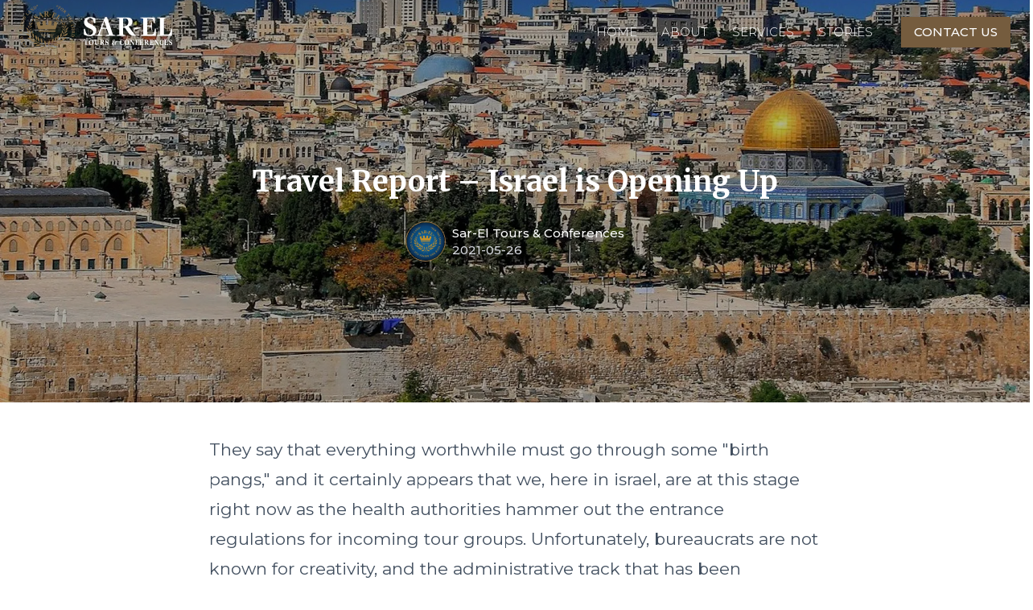

--- FILE ---
content_type: text/html; charset=utf-8
request_url: https://sareltours.com/article/travel-report-israel-is-opening-up
body_size: 14313
content:
<!DOCTYPE html><html lang="en" dir="ltr"><head><meta charSet="utf-8"/><script src="https://www.googleoptimize.com/optimize.js?id=GTM-PVK6MXP"></script><meta name="viewport" content="minimum-scale=1, initial-scale=1, width=device-width, shrink-to-fit=no"/><title>Travel Report – Israel is Opening Up</title><meta property="og:title" content="Travel Report – Israel is Opening Up"/><meta name="description" content="Want to know exactly is taking place right now in Israel? Read our latest update "/><meta property="og:description" content="Want to know exactly is taking place right now in Israel? Read our latest update "/><meta property="og:image" content="https://images.prismic.io/sarel/94b007b6-eab8-4e55-b86c-7a514311a081_jerusalem-1712855_1920.jpg?auto=compress,format&amp;rect=256,0,1408,739&amp;w=1200&amp;h=630"/><meta name="next-head-count" content="8"/><link rel="icon" href="data:,"/><meta charSet="utf-8"/><link rel="shortcut icon" href="/favicon.ico" type="image/x-icon"/><link rel="apple-touch-icon" sizes="180x180" href="/apple-touch-icon.png"/><link rel="icon" type="image/png" sizes="32x32" href="/favicon-32x32.png"/><link rel="icon" type="image/png" sizes="16x16" href="/favicon-16x16.png"/><link rel="manifest" href="/site.webmanifest"/><link rel="mask-icon" href="/safari-pinned-tab.svg" color="#bb8c33"/><meta name="msapplication-TileColor" content="#bb8c33"/><meta name="theme-color" content="#ffffff"/><link rel="stylesheet" data-href="https://fonts.googleapis.com/css?family=Merriweather:400,700&amp;display=swap"/><link rel="stylesheet" data-href="https://fonts.googleapis.com/css?family=Montserrat:300,300i,400,400i,500,500i&amp;display=swap"/><script src="https://kit.fontawesome.com/b8083e05da.js" crossorigin="anonymous"></script><link rel="stylesheet" type="text/css" charSet="UTF-8" href="https://cdnjs.cloudflare.com/ajax/libs/slick-carousel/1.6.0/slick.min.css"/><link rel="stylesheet" type="text/css" href="https://cdnjs.cloudflare.com/ajax/libs/slick-carousel/1.6.0/slick-theme.min.css"/><script>
            window.prismic = { endpoint: "https://sarel.cdn.prismic.io/api/v2" }
            //window.googleId = '2D5R1BMhRc6soUI_mIUJrQ';
          </script><script src="//static.cdn.prismic.io/prismic.min.js"></script><script>
            //prismic.startExperiment(window.googleId);
          </script><script src="https://d02fbbc0c5264a1da422ca5022462658.js.ubembed.com" async=""></script><link rel="preload" href="/_next/static/css/217b6415cf474cf8.css" as="style"/><link rel="stylesheet" href="/_next/static/css/217b6415cf474cf8.css" data-n-g=""/><noscript data-n-css=""></noscript><script defer="" nomodule="" src="/_next/static/chunks/polyfills-c67a75d1b6f99dc8.js"></script><script src="/_next/static/chunks/webpack-1fdbdc357cdcd526.js" defer=""></script><script src="/_next/static/chunks/framework-bb5c596eafb42b22.js" defer=""></script><script src="/_next/static/chunks/main-e2354329216b392f.js" defer=""></script><script src="/_next/static/chunks/pages/_app-4d89d2c1d05e48fe.js" defer=""></script><script src="/_next/static/chunks/585-bc8af93566e9d534.js" defer=""></script><script src="/_next/static/chunks/803-cd41739066617624.js" defer=""></script><script src="/_next/static/chunks/pages/article/%5BarticleId%5D-bb537611f1e0c10f.js" defer=""></script><script src="/_next/static/pezoWOmjb0OTXkEOKUm6l/_buildManifest.js" defer=""></script><script src="/_next/static/pezoWOmjb0OTXkEOKUm6l/_ssgManifest.js" defer=""></script><style id="jss-server-side">html {
  box-sizing: border-box;
  -webkit-font-smoothing: antialiased;
  -moz-osx-font-smoothing: grayscale;
}
*, *::before, *::after {
  box-sizing: inherit;
}
strong, b {
  font-weight: 700;
}
body {
  color: #424F5F;
  margin: 0;
  font-size: 0.9375rem;
  font-family: Montserrat,Helvetica,Arial,serif;
  font-weight: 500;
  line-height: 1.43;
  background-color: #fff;
  -webkit-font-smoothing: antialiased;
}
@media print {
  body {
    background-color: #fff;
  }
}
  body::backdrop {
    background-color: #fafafa;
  }
  h1 {
    font-size: 36px;
    font-family: Merriweather,sans-serif;
  }
  h2 {
    font-size: 24px;
    font-family: Merriweather,sans-serif;
  }
  h3 {
    font-size: 28px;
  }
  h4 {
    font-size: 18px;
    font-family: Merriweather,sans-serif;
  }
  h5 {
    text-transform: uppercase;
  }
  h6 {
    text-transform: uppercase;
  }
  a {
    color: #957650;
    text-decoration: none;
  }
  strong {
    font-weight: 700;
  }
  .MuiPaper-root {
    color: #424F5F;
    transition: box-shadow 300ms cubic-bezier(0.4, 0, 0.2, 1) 0ms;
    background-color: #fff;
  }
  .MuiPaper-rounded {
    border-radius: none;
  }
  .MuiPaper-outlined {
    border: 1px solid rgba(0, 0, 0, 0.12);
  }
  .MuiPaper-elevation0 {
    box-shadow: none;
  }
  .MuiPaper-elevation1 {
    box-shadow: 0 0 0 1px rgba(63,63,68,.05), 0 1px 1px 0 rgba(63,63,68,.15);
  }
  .MuiPaper-elevation2 {
    box-shadow: 0 0 0 1px rgba(63,63,68,.05), 0 1px 3px 0 rgba(63,63,68,.15);
  }
  .MuiPaper-elevation3 {
    box-shadow: 0 0 0 1px rgba(63,63,68,.05), 0 1px 3px 0 rgba(63,63,68,.15);
  }
  .MuiPaper-elevation4 {
    box-shadow: 0 0 0 1px rgba(63,63,68,.05), 0 1px 3px 0 rgba(63,63,68,.15);
  }
  .MuiPaper-elevation5 {
    box-shadow: 0 0 0 1px rgba(63,63,68,.05), 0 1px 3px 0 rgba(63,63,68,.15);
  }
  .MuiPaper-elevation6 {
    box-shadow: 0 0 0 1px rgba(63,63,68,.05), 0 1px 3px 0 rgba(63,63,68,.15);
  }
  .MuiPaper-elevation7 {
    box-shadow: 0 0 0 1px rgba(63,63,68,.05), 0 1px 3px 0 rgba(63,63,68,.15);
  }
  .MuiPaper-elevation8 {
    box-shadow: 0 0 0 1px rgba(63,63,68,.05), 0 1px 3px 0 rgba(63,63,68,.15);
  }
  .MuiPaper-elevation9 {
    box-shadow: 0 0 0 1px rgba(63,63,68,.05), 0 1px 3px 0 rgba(63,63,68,.15);
  }
  .MuiPaper-elevation10 {
    box-shadow: 0 0 0 1px rgba(63,63,68,.05), 0 1px 3px 0 rgba(63,63,68,.15);
  }
  .MuiPaper-elevation11 {
    box-shadow: 0 0 0 1px rgba(63,63,68,.05), 0 1px 3px 0 rgba(63,63,68,.15);
  }
  .MuiPaper-elevation12 {
    box-shadow: 0 0 0 1px rgba(63,63,68,.05), 0 1px 3px 0 rgba(63,63,68,.15);
  }
  .MuiPaper-elevation13 {
    box-shadow: 0 0 0 1px rgba(63,63,68,.05), 0 1px 3px 0 rgba(63,63,68,.15);
  }
  .MuiPaper-elevation14 {
    box-shadow: 0 0 0 1px rgba(63,63,68,.05), 0 1px 3px 0 rgba(63,63,68,.15);
  }
  .MuiPaper-elevation15 {
    box-shadow: 0 0 0 1px rgba(63,63,68,.05), 0 1px 3px 0 rgba(63,63,68,.15);
  }
  .MuiPaper-elevation16 {
    box-shadow: 0 0 0 1px rgba(63,63,68,.05), 0 1px 3px 0 rgba(63,63,68,.15);
  }
  .MuiPaper-elevation17 {
    box-shadow: 0 0 0 1px rgba(63,63,68,.05), 0 1px 3px 0 rgba(63,63,68,.15);
  }
  .MuiPaper-elevation18 {
    box-shadow: 0 0 0 1px rgba(63,63,68,.05), 0 1px 3px 0 rgba(63,63,68,.15);
  }
  .MuiPaper-elevation19 {
    box-shadow: 0 0 0 1px rgba(63,63,68,.05), 0 1px 3px 0 rgba(63,63,68,.15);
  }
  .MuiPaper-elevation20 {
    box-shadow: 0 0 0 1px rgba(63,63,68,.05), 0 1px 3px 0 rgba(63,63,68,.15);
  }
  .MuiPaper-elevation21 {
    box-shadow: 0 0 0 1px rgba(63,63,68,.05), 0 1px 3px 0 rgba(63,63,68,.15);
  }
  .MuiPaper-elevation22 {
    box-shadow: 0 0 0 1px rgba(63,63,68,.05), 0 1px 3px 0 rgba(63,63,68,.15);
  }
  .MuiPaper-elevation23 {
    box-shadow: 0 0 0 1px rgba(63,63,68,.05), 0 1px 3px 0 rgba(63,63,68,.15);
  }
  .MuiPaper-elevation24 {
    box-shadow: 0 0 0 1px rgba(63,63,68,.05), 0 1px 3px 0 rgba(63,63,68,.15);
  }
  .MuiButtonBase-root {
    color: inherit;
    border: 0;
    cursor: pointer;
    margin: 0;
    display: inline-flex;
    outline: 0;
    padding: 0;
    position: relative;
    align-items: center;
    user-select: none;
    border-radius: 0;
    vertical-align: middle;
    -moz-appearance: none;
    justify-content: center;
    text-decoration: none;
    background-color: transparent;
    -webkit-appearance: none;
    -webkit-tap-highlight-color: transparent;
  }
  .MuiButtonBase-root::-moz-focus-inner {
    border-style: none;
  }
  .MuiButtonBase-root.Mui-disabled {
    cursor: default;
    pointer-events: none;
  }
@media print {
  .MuiButtonBase-root {
    color-adjust: exact;
  }
}
  .MuiAppBar-root {
    width: 100%;
    display: flex;
    z-index: 1100;
    box-sizing: border-box;
    flex-shrink: 0;
    flex-direction: column;
  }
  .MuiAppBar-positionFixed {
    top: 0;
    left: auto;
    right: 0;
    position: fixed;
  }
@media print {
  .MuiAppBar-positionFixed {
    position: absolute;
  }
}
  .MuiAppBar-positionAbsolute {
    top: 0;
    left: auto;
    right: 0;
    position: absolute;
  }
  .MuiAppBar-positionSticky {
    top: 0;
    left: auto;
    right: 0;
    position: sticky;
  }
  .MuiAppBar-positionStatic {
    position: static;
  }
  .MuiAppBar-positionRelative {
    position: relative;
  }
  .MuiAppBar-colorDefault {
    color: rgba(0, 0, 0, 0.87);
    background-color: #f5f5f5;
  }
  .MuiAppBar-colorPrimary {
    color: #fff;
    background-color: #957650;
  }
  .MuiAppBar-colorSecondary {
    color: #fff;
    background-color: #6d7178;
  }
  .MuiAppBar-colorInherit {
    color: inherit;
  }
  .MuiAppBar-colorTransparent {
    color: inherit;
    background-color: transparent;
  }
  .MuiTypography-root {
    margin: 0;
  }
  .MuiTypography-body2 {
    font-size: 0.9375rem;
    font-family: Montserrat,Helvetica,Arial,serif;
    font-weight: 500;
    line-height: 1.43;
  }
  .MuiTypography-body1 {
    font-size: 1.0714285714285714rem;
    font-family: Montserrat,Helvetica,Arial,serif;
    font-weight: 500;
    line-height: 1.5;
  }
  .MuiTypography-caption {
    font-size: 0.8035714285714286rem;
    font-family: Montserrat,Helvetica,Arial,serif;
    font-weight: 500;
    line-height: 1.66;
  }
  .MuiTypography-button {
    font-size: 0.9375rem;
    font-family: Montserrat,Helvetica,Arial,serif;
    font-weight: 500;
    line-height: 1.75;
    text-transform: uppercase;
  }
  .MuiTypography-h1 {
    font-size: 6.428571428571429rem;
    font-family: Montserrat,Helvetica,Arial,serif;
    font-weight: 300;
    line-height: 1.167;
  }
  .MuiTypography-h2 {
    font-size: 4.017857142857142rem;
    font-family: Montserrat,Helvetica,Arial,serif;
    font-weight: 300;
    line-height: 1.2;
  }
  .MuiTypography-h3 {
    font-size: 3.2142857142857144rem;
    font-family: Montserrat,Helvetica,Arial,serif;
    font-weight: 500;
    line-height: 1.167;
  }
  .MuiTypography-h4 {
    font-size: 2.2767857142857144rem;
    font-family: Montserrat,Helvetica,Arial,serif;
    font-weight: 500;
    line-height: 1.235;
  }
  .MuiTypography-h5 {
    font-size: 1.6071428571428572rem;
    font-family: Montserrat,Helvetica,Arial,serif;
    font-weight: 500;
    line-height: 1.334;
  }
  .MuiTypography-h6 {
    font-size: 1.3392857142857142rem;
    font-family: Montserrat,Helvetica,Arial,serif;
    font-weight: 500;
    line-height: 1.6;
  }
  .MuiTypography-subtitle1 {
    font-size: 1.0714285714285714rem;
    font-family: Montserrat,Helvetica,Arial,serif;
    font-weight: 500;
    line-height: 1.75;
  }
  .MuiTypography-subtitle2 {
    font-size: 0.9375rem;
    font-family: Montserrat,Helvetica,Arial,serif;
    font-weight: 500;
    line-height: 1.57;
  }
  .MuiTypography-overline {
    font-size: 0.8035714285714286rem;
    font-family: Montserrat,Helvetica,Arial,serif;
    font-weight: 500;
    line-height: 2.66;
    text-transform: uppercase;
  }
  .MuiTypography-srOnly {
    width: 1px;
    height: 1px;
    overflow: hidden;
    position: absolute;
  }
  .MuiTypography-alignLeft {
    text-align: left;
  }
  .MuiTypography-alignCenter {
    text-align: center;
  }
  .MuiTypography-alignRight {
    text-align: right;
  }
  .MuiTypography-alignJustify {
    text-align: justify;
  }
  .MuiTypography-noWrap {
    overflow: hidden;
    white-space: nowrap;
    text-overflow: ellipsis;
  }
  .MuiTypography-gutterBottom {
    margin-bottom: 0.35em;
  }
  .MuiTypography-paragraph {
    margin-bottom: 16px;
  }
  .MuiTypography-colorInherit {
    color: inherit;
  }
  .MuiTypography-colorPrimary {
    color: #957650;
  }
  .MuiTypography-colorSecondary {
    color: #6d7178;
  }
  .MuiTypography-colorTextPrimary {
    color: #424F5F;
  }
  .MuiTypography-colorTextSecondary {
    color: #667587;
  }
  .MuiTypography-colorError {
    color: #f44336;
  }
  .MuiTypography-displayInline {
    display: inline;
  }
  .MuiTypography-displayBlock {
    display: block;
  }
  .MuiButton-root {
    color: #424F5F;
    padding: 6px 16px;
    font-size: 0.9375rem;
    min-width: 64px;
    box-sizing: border-box;
    transition: background-color 250ms cubic-bezier(0.4, 0, 0.2, 1) 0ms,box-shadow 250ms cubic-bezier(0.4, 0, 0.2, 1) 0ms,border 250ms cubic-bezier(0.4, 0, 0.2, 1) 0ms;
    font-family: Montserrat,Helvetica,Arial,serif;
    font-weight: 500;
    line-height: 1.75;
    border-radius: 0;
    text-transform: uppercase;
  }
  .MuiButton-root:hover {
    text-decoration: none;
    background-color: rgba(66, 79, 95, 0.04);
  }
  .MuiButton-root.Mui-disabled {
    color: rgba(0, 0, 0, 0.26);
  }
@media (hover: none) {
  .MuiButton-root:hover {
    background-color: transparent;
  }
}
  .MuiButton-root:hover.Mui-disabled {
    background-color: transparent;
  }
  .MuiButton-label {
    width: 100%;
    display: inherit;
    align-items: inherit;
    justify-content: inherit;
  }
  .MuiButton-text {
    padding: 6px 8px;
  }
  .MuiButton-textPrimary {
    color: #957650;
  }
  .MuiButton-textPrimary:hover {
    background-color: rgba(149, 118, 80, 0.04);
  }
@media (hover: none) {
  .MuiButton-textPrimary:hover {
    background-color: transparent;
  }
}
  .MuiButton-textSecondary {
    color: #6d7178;
  }
  .MuiButton-textSecondary:hover {
    background-color: rgba(109, 113, 120, 0.04);
  }
@media (hover: none) {
  .MuiButton-textSecondary:hover {
    background-color: transparent;
  }
}
  .MuiButton-outlined {
    color: #755c3e;
    border: 1px solid rgba(0, 0, 0, 0.23);
    padding: 5px 15px;
    border-color: #755c3e;
  }
  .MuiButton-outlined.Mui-disabled {
    border: 1px solid rgba(0, 0, 0, 0.12);
  }
  .MuiButton-outlined:hover {
    border-color: #957650;
    background-color: #e7dac9;
  }
  .MuiButton-outlinedPrimary {
    color: #957650;
    border: 1px solid rgba(149, 118, 80, 0.5);
  }
  .MuiButton-outlinedPrimary:hover {
    border: 1px solid #957650;
    background-color: rgba(149, 118, 80, 0.04);
  }
@media (hover: none) {
  .MuiButton-outlinedPrimary:hover {
    background-color: transparent;
  }
}
  .MuiButton-outlinedSecondary {
    color: #6d7178;
    border: 1px solid rgba(109, 113, 120, 0.5);
  }
  .MuiButton-outlinedSecondary:hover {
    border: 1px solid #6d7178;
    background-color: rgba(109, 113, 120, 0.04);
  }
  .MuiButton-outlinedSecondary.Mui-disabled {
    border: 1px solid rgba(0, 0, 0, 0.26);
  }
@media (hover: none) {
  .MuiButton-outlinedSecondary:hover {
    background-color: transparent;
  }
}
  .MuiButton-contained {
    color: white;
    box-shadow: 0 0 0 1px rgba(63,63,68,.05), 0 1px 3px 0 rgba(63,63,68,.15);
    background-color: #755c3e;
  }
  .MuiButton-contained:hover {
    box-shadow: 0 0 0 1px rgba(63,63,68,.05), 0 1px 3px 0 rgba(63,63,68,.15);
    background-color: #53422b;
  }
  .MuiButton-contained.Mui-focusVisible {
    box-shadow: 0 0 0 1px rgba(63,63,68,.05), 0 1px 3px 0 rgba(63,63,68,.15);
  }
  .MuiButton-contained:active {
    box-shadow: 0 0 0 1px rgba(63,63,68,.05), 0 1px 3px 0 rgba(63,63,68,.15);
  }
  .MuiButton-contained.Mui-disabled {
    color: rgba(0, 0, 0, 0.26);
    box-shadow: none;
    background-color: rgba(0, 0, 0, 0.12);
  }
@media (hover: none) {
  .MuiButton-contained:hover {
    box-shadow: 0 0 0 1px rgba(63,63,68,.05), 0 1px 3px 0 rgba(63,63,68,.15);
    background-color: #e0e0e0;
  }
}
  .MuiButton-contained:hover.Mui-disabled {
    background-color: rgba(0, 0, 0, 0.12);
  }
  .MuiButton-containedPrimary {
    color: #fff;
    background-color: #957650;
  }
  .MuiButton-containedPrimary:hover {
    background-color: #53422b;
  }
@media (hover: none) {
  .MuiButton-containedPrimary:hover {
    background-color: #957650;
  }
}
  .MuiButton-containedSecondary {
    color: #fff;
    background-color: #6d7178;
  }
  .MuiButton-containedSecondary:hover {
    background-color: #3c3f44;
  }
@media (hover: none) {
  .MuiButton-containedSecondary:hover {
    background-color: #6d7178;
  }
}
  .MuiButton-disableElevation {
    box-shadow: none;
  }
  .MuiButton-disableElevation:hover {
    box-shadow: none;
  }
  .MuiButton-disableElevation.Mui-focusVisible {
    box-shadow: none;
  }
  .MuiButton-disableElevation:active {
    box-shadow: none;
  }
  .MuiButton-disableElevation.Mui-disabled {
    box-shadow: none;
  }
  .MuiButton-colorInherit {
    color: inherit;
    border-color: currentColor;
  }
  .MuiButton-textSizeSmall {
    padding: 4px 5px;
    font-size: 0.8705357142857143rem;
  }
  .MuiButton-textSizeLarge {
    padding: 8px 11px;
    font-size: 1.0044642857142856rem;
  }
  .MuiButton-outlinedSizeSmall {
    padding: 3px 9px;
    font-size: 0.8705357142857143rem;
  }
  .MuiButton-outlinedSizeLarge {
    padding: 7px 21px;
    font-size: 1.0044642857142856rem;
  }
  .MuiButton-containedSizeSmall {
    padding: 4px 10px;
    font-size: 0.8705357142857143rem;
  }
  .MuiButton-containedSizeLarge {
    padding: 8px 22px;
    font-size: 1.0044642857142856rem;
  }
  .MuiButton-fullWidth {
    width: 100%;
  }
  .MuiButton-startIcon {
    display: inherit;
    margin-left: -4px;
    margin-right: 8px;
  }
  .MuiButton-startIcon.MuiButton-iconSizeSmall {
    margin-left: -2px;
  }
  .MuiButton-endIcon {
    display: inherit;
    margin-left: 8px;
    margin-right: -4px;
  }
  .MuiButton-endIcon.MuiButton-iconSizeSmall {
    margin-right: -2px;
  }
  .MuiButton-iconSizeSmall > *:first-child {
    font-size: 18px;
  }
  .MuiButton-iconSizeMedium > *:first-child {
    font-size: 20px;
  }
  .MuiButton-iconSizeLarge > *:first-child {
    font-size: 22px;
  }
  .MuiContainer-root {
    width: 100%;
    display: block;
    box-sizing: border-box;
    margin-left: auto;
    margin-right: auto;
    padding-left: 20px;
    padding-right: 20px;
  }
@media (min-width:600px) {
  .MuiContainer-root {
    padding-left: 12px;
    padding-right: 12px;
  }
}
  .MuiContainer-disableGutters {
    padding-left: 0;
    padding-right: 0;
  }
@media (min-width:600px) {
  .MuiContainer-fixed {
    max-width: 600px;
  }
}
@media (min-width:960px) {
  .MuiContainer-fixed {
    max-width: 960px;
  }
}
@media (min-width:1280px) {
  .MuiContainer-fixed {
    max-width: 1280px;
  }
}
@media (min-width:1920px) {
  .MuiContainer-fixed {
    max-width: 1920px;
  }
}
@media (min-width:0px) {
  .MuiContainer-maxWidthXs {
    max-width: 444px;
  }
}
@media (min-width:600px) {
  .MuiContainer-maxWidthSm {
    max-width: 600px;
  }
}
@media (min-width:960px) {
  .MuiContainer-maxWidthMd {
    max-width: 960px;
  }
}
@media (min-width:1280px) {
  .MuiContainer-maxWidthLg {
    max-width: 1280px;
  }
}
@media (min-width:1920px) {
  .MuiContainer-maxWidthXl {
    max-width: 1920px;
  }
}
@media print {
  .MuiDialog-root {
    position: absolute !important;
  }
}
  .MuiDialog-scrollPaper {
    display: flex;
    align-items: center;
    justify-content: center;
  }
  .MuiDialog-scrollBody {
    overflow-x: hidden;
    overflow-y: auto;
    text-align: center;
  }
  .MuiDialog-scrollBody:after {
    width: 0;
    height: 100%;
    content: "";
    display: inline-block;
    vertical-align: middle;
  }
  .MuiDialog-container {
    height: 100%;
    outline: 0;
  }
@media print {
  .MuiDialog-container {
    height: auto;
  }
}
  .MuiDialog-paper {
    margin: 0;
    position: relative;
    overflow-y: auto;
  }
@media print {
  .MuiDialog-paper {
    box-shadow: none;
    overflow-y: visible;
  }
}
  .MuiDialog-paperScrollPaper {
    display: flex;
    max-height: calc(100% - 64px);
    flex-direction: column;
  }
  .MuiDialog-paperScrollBody {
    display: inline-block;
    text-align: left;
    vertical-align: middle;
  }
  .MuiDialog-paperWidthFalse {
    max-width: calc(100% - 64px);
  }
  .MuiDialog-paperWidthXs {
    max-width: 444px;
  }
@media (max-width:507.95px) {
  .MuiDialog-paperWidthXs.MuiDialog-paperScrollBody {
    max-width: calc(100% - 64px);
  }
}
  .MuiDialog-paperWidthSm {
    max-width: 600px;
  }
@media (max-width:663.95px) {
  .MuiDialog-paperWidthSm.MuiDialog-paperScrollBody {
    max-width: calc(100% - 64px);
  }
}
  .MuiDialog-paperWidthMd {
    max-width: 960px;
  }
@media (max-width:1023.95px) {
  .MuiDialog-paperWidthMd.MuiDialog-paperScrollBody {
    max-width: calc(100% - 64px);
  }
}
  .MuiDialog-paperWidthLg {
    max-width: 1280px;
  }
@media (max-width:1343.95px) {
  .MuiDialog-paperWidthLg.MuiDialog-paperScrollBody {
    max-width: calc(100% - 64px);
  }
}
  .MuiDialog-paperWidthXl {
    max-width: 1920px;
  }
@media (max-width:1983.95px) {
  .MuiDialog-paperWidthXl.MuiDialog-paperScrollBody {
    max-width: calc(100% - 64px);
  }
}
  .MuiDialog-paperFullWidth {
    width: calc(100% - 20px);
  }
  .MuiDialog-paperFullScreen {
    width: 100%;
    height: 100%;
    margin: 0;
    max-width: 100%;
    max-height: none;
    border-radius: 0;
  }
  .MuiDialog-paperFullScreen.MuiDialog-paperScrollBody {
    margin: 0;
    max-width: 100%;
  }
  .MuiDrawer-docked {
    flex: 0 0 auto;
  }
  .MuiDrawer-paper {
    top: 0;
    flex: 1 0 auto;
    height: 100%;
    display: flex;
    outline: 0;
    z-index: 1200;
    position: fixed;
    overflow-y: auto;
    flex-direction: column;
    -webkit-overflow-scrolling: touch;
  }
  .MuiDrawer-paperAnchorLeft {
    left: 0;
    right: auto;
  }
  .MuiDrawer-paperAnchorRight {
    left: auto;
    right: 0;
  }
  .MuiDrawer-paperAnchorTop {
    top: 0;
    left: 0;
    right: 0;
    bottom: auto;
    height: auto;
    max-height: 100%;
  }
  .MuiDrawer-paperAnchorBottom {
    top: auto;
    left: 0;
    right: 0;
    bottom: 0;
    height: auto;
    max-height: 100%;
  }
  .MuiDrawer-paperAnchorDockedLeft {
    border-right: 1px solid rgba(0, 0, 0, 0.12);
  }
  .MuiDrawer-paperAnchorDockedTop {
    border-bottom: 1px solid rgba(0, 0, 0, 0.12);
  }
  .MuiDrawer-paperAnchorDockedRight {
    border-left: 1px solid rgba(0, 0, 0, 0.12);
  }
  .MuiDrawer-paperAnchorDockedBottom {
    border-top: 1px solid rgba(0, 0, 0, 0.12);
  }
@keyframes mui-auto-fill {}
@keyframes mui-auto-fill-cancel {}
  .MuiInputBase-root {
    color: #424F5F;
    cursor: text;
    display: inline-flex;
    position: relative;
    font-size: 1.0714285714285714rem;
    box-sizing: border-box;
    align-items: center;
    font-family: Montserrat,Helvetica,Arial,serif;
    font-weight: 500;
    line-height: 1.1876em;
  }
  .MuiInputBase-root.Mui-disabled {
    color: rgba(0, 0, 0, 0.38);
    cursor: default;
  }
  .MuiInputBase-multiline {
    padding: 6px 0 7px;
  }
  .MuiInputBase-multiline.MuiInputBase-marginDense {
    padding-top: 3px;
  }
  .MuiInputBase-fullWidth {
    width: 100%;
  }
  .MuiInputBase-input {
    font: inherit;
    color: currentColor;
    width: 100%;
    border: 0;
    height: 1.1876em;
    margin: 0;
    display: block;
    padding: 6px 0 7px;
    min-width: 0;
    background: none;
    box-sizing: content-box;
    animation-name: mui-auto-fill-cancel;
    letter-spacing: inherit;
    animation-duration: 10ms;
    -webkit-tap-highlight-color: transparent;
  }
  .MuiInputBase-input::-webkit-input-placeholder {
    color: currentColor;
    opacity: 0.42;
    transition: opacity 200ms cubic-bezier(0.4, 0, 0.2, 1) 0ms;
  }
  .MuiInputBase-input::-moz-placeholder {
    color: currentColor;
    opacity: 0.42;
    transition: opacity 200ms cubic-bezier(0.4, 0, 0.2, 1) 0ms;
  }
  .MuiInputBase-input:-ms-input-placeholder {
    color: currentColor;
    opacity: 0.42;
    transition: opacity 200ms cubic-bezier(0.4, 0, 0.2, 1) 0ms;
  }
  .MuiInputBase-input::-ms-input-placeholder {
    color: currentColor;
    opacity: 0.42;
    transition: opacity 200ms cubic-bezier(0.4, 0, 0.2, 1) 0ms;
  }
  .MuiInputBase-input:focus {
    outline: 0;
  }
  .MuiInputBase-input:invalid {
    box-shadow: none;
  }
  .MuiInputBase-input::-webkit-search-decoration {
    -webkit-appearance: none;
  }
  .MuiInputBase-input.Mui-disabled {
    opacity: 1;
  }
  .MuiInputBase-input:-webkit-autofill {
    animation-name: mui-auto-fill;
    animation-duration: 5000s;
  }
  label[data-shrink=false] + .MuiInputBase-formControl .MuiInputBase-input::-webkit-input-placeholder {
    opacity: 0 !important;
  }
  label[data-shrink=false] + .MuiInputBase-formControl .MuiInputBase-input::-moz-placeholder {
    opacity: 0 !important;
  }
  label[data-shrink=false] + .MuiInputBase-formControl .MuiInputBase-input:-ms-input-placeholder {
    opacity: 0 !important;
  }
  label[data-shrink=false] + .MuiInputBase-formControl .MuiInputBase-input::-ms-input-placeholder {
    opacity: 0 !important;
  }
  label[data-shrink=false] + .MuiInputBase-formControl .MuiInputBase-input:focus::-webkit-input-placeholder {
    opacity: 0.42;
  }
  label[data-shrink=false] + .MuiInputBase-formControl .MuiInputBase-input:focus::-moz-placeholder {
    opacity: 0.42;
  }
  label[data-shrink=false] + .MuiInputBase-formControl .MuiInputBase-input:focus:-ms-input-placeholder {
    opacity: 0.42;
  }
  label[data-shrink=false] + .MuiInputBase-formControl .MuiInputBase-input:focus::-ms-input-placeholder {
    opacity: 0.42;
  }
  .MuiInputBase-inputMarginDense {
    padding-top: 3px;
  }
  .MuiInputBase-inputMultiline {
    height: auto;
    resize: none;
    padding: 0;
  }
  .MuiInputBase-inputTypeSearch {
    -moz-appearance: textfield;
    -webkit-appearance: textfield;
  }
  .MuiFormControl-root {
    border: 0;
    margin: 0;
    display: inline-flex;
    padding: 0;
    position: relative;
    min-width: 0;
    flex-direction: column;
    vertical-align: top;
  }
  .MuiFormControl-marginNormal {
    margin-top: 16px;
    margin-bottom: 8px;
  }
  .MuiFormControl-marginDense {
    margin-top: 8px;
    margin-bottom: 4px;
  }
  .MuiFormControl-fullWidth {
    width: 100%;
  }
  .MuiFormLabel-root {
    color: #667587;
    padding: 0;
    font-size: 17px;
    font-family: Montserrat,Helvetica,Arial,serif;
    font-weight: 500;
    line-height: 1;
  }
  .MuiFormLabel-root.Mui-focused {
    color: #957650;
  }
  .MuiFormLabel-root.Mui-disabled {
    color: rgba(0, 0, 0, 0.38);
  }
  .MuiFormLabel-root.Mui-error {
    color: #f44336;
  }
  .MuiFormLabel-colorSecondary.Mui-focused {
    color: #6d7178;
  }
  .MuiFormLabel-asterisk.Mui-error {
    color: #f44336;
  }
  .MuiGrid-container {
    width: 100%;
    display: flex;
    flex-wrap: wrap;
    box-sizing: border-box;
  }
  .MuiGrid-item {
    margin: 0;
    box-sizing: border-box;
  }
  .MuiGrid-zeroMinWidth {
    min-width: 0;
  }
  .MuiGrid-direction-xs-column {
    flex-direction: column;
  }
  .MuiGrid-direction-xs-column-reverse {
    flex-direction: column-reverse;
  }
  .MuiGrid-direction-xs-row-reverse {
    flex-direction: row-reverse;
  }
  .MuiGrid-wrap-xs-nowrap {
    flex-wrap: nowrap;
  }
  .MuiGrid-wrap-xs-wrap-reverse {
    flex-wrap: wrap-reverse;
  }
  .MuiGrid-align-items-xs-center {
    align-items: center;
  }
  .MuiGrid-align-items-xs-flex-start {
    align-items: flex-start;
  }
  .MuiGrid-align-items-xs-flex-end {
    align-items: flex-end;
  }
  .MuiGrid-align-items-xs-baseline {
    align-items: baseline;
  }
  .MuiGrid-align-content-xs-center {
    align-content: center;
  }
  .MuiGrid-align-content-xs-flex-start {
    align-content: flex-start;
  }
  .MuiGrid-align-content-xs-flex-end {
    align-content: flex-end;
  }
  .MuiGrid-align-content-xs-space-between {
    align-content: space-between;
  }
  .MuiGrid-align-content-xs-space-around {
    align-content: space-around;
  }
  .MuiGrid-justify-content-xs-center {
    justify-content: center;
  }
  .MuiGrid-justify-content-xs-flex-end {
    justify-content: flex-end;
  }
  .MuiGrid-justify-content-xs-space-between {
    justify-content: space-between;
  }
  .MuiGrid-justify-content-xs-space-around {
    justify-content: space-around;
  }
  .MuiGrid-justify-content-xs-space-evenly {
    justify-content: space-evenly;
  }
  .MuiGrid-spacing-xs-1 {
    width: calc(100% + 4px);
    margin: -2px;
  }
  .MuiGrid-spacing-xs-1 > .MuiGrid-item {
    padding: 2px;
  }
  .MuiGrid-spacing-xs-2 {
    width: calc(100% + 8px);
    margin: -4px;
  }
  .MuiGrid-spacing-xs-2 > .MuiGrid-item {
    padding: 4px;
  }
  .MuiGrid-spacing-xs-3 {
    width: calc(100% + 12px);
    margin: -6px;
  }
  .MuiGrid-spacing-xs-3 > .MuiGrid-item {
    padding: 6px;
  }
  .MuiGrid-spacing-xs-4 {
    width: calc(100% + 16px);
    margin: -8px;
  }
  .MuiGrid-spacing-xs-4 > .MuiGrid-item {
    padding: 8px;
  }
  .MuiGrid-spacing-xs-5 {
    width: calc(100% + 20px);
    margin: -10px;
  }
  .MuiGrid-spacing-xs-5 > .MuiGrid-item {
    padding: 10px;
  }
  .MuiGrid-spacing-xs-6 {
    width: calc(100% + 24px);
    margin: -12px;
  }
  .MuiGrid-spacing-xs-6 > .MuiGrid-item {
    padding: 12px;
  }
  .MuiGrid-spacing-xs-7 {
    width: calc(100% + 28px);
    margin: -14px;
  }
  .MuiGrid-spacing-xs-7 > .MuiGrid-item {
    padding: 14px;
  }
  .MuiGrid-spacing-xs-8 {
    width: calc(100% + 32px);
    margin: -16px;
  }
  .MuiGrid-spacing-xs-8 > .MuiGrid-item {
    padding: 16px;
  }
  .MuiGrid-spacing-xs-9 {
    width: calc(100% + 36px);
    margin: -18px;
  }
  .MuiGrid-spacing-xs-9 > .MuiGrid-item {
    padding: 18px;
  }
  .MuiGrid-spacing-xs-10 {
    width: calc(100% + 40px);
    margin: -20px;
  }
  .MuiGrid-spacing-xs-10 > .MuiGrid-item {
    padding: 20px;
  }
  .MuiGrid-grid-xs-auto {
    flex-grow: 0;
    max-width: none;
    flex-basis: auto;
  }
  .MuiGrid-grid-xs-true {
    flex-grow: 1;
    max-width: 100%;
    flex-basis: 0;
  }
  .MuiGrid-grid-xs-1 {
    flex-grow: 0;
    max-width: 8.333333%;
    flex-basis: 8.333333%;
  }
  .MuiGrid-grid-xs-2 {
    flex-grow: 0;
    max-width: 16.666667%;
    flex-basis: 16.666667%;
  }
  .MuiGrid-grid-xs-3 {
    flex-grow: 0;
    max-width: 25%;
    flex-basis: 25%;
  }
  .MuiGrid-grid-xs-4 {
    flex-grow: 0;
    max-width: 33.333333%;
    flex-basis: 33.333333%;
  }
  .MuiGrid-grid-xs-5 {
    flex-grow: 0;
    max-width: 41.666667%;
    flex-basis: 41.666667%;
  }
  .MuiGrid-grid-xs-6 {
    flex-grow: 0;
    max-width: 50%;
    flex-basis: 50%;
  }
  .MuiGrid-grid-xs-7 {
    flex-grow: 0;
    max-width: 58.333333%;
    flex-basis: 58.333333%;
  }
  .MuiGrid-grid-xs-8 {
    flex-grow: 0;
    max-width: 66.666667%;
    flex-basis: 66.666667%;
  }
  .MuiGrid-grid-xs-9 {
    flex-grow: 0;
    max-width: 75%;
    flex-basis: 75%;
  }
  .MuiGrid-grid-xs-10 {
    flex-grow: 0;
    max-width: 83.333333%;
    flex-basis: 83.333333%;
  }
  .MuiGrid-grid-xs-11 {
    flex-grow: 0;
    max-width: 91.666667%;
    flex-basis: 91.666667%;
  }
  .MuiGrid-grid-xs-12 {
    flex-grow: 0;
    max-width: 100%;
    flex-basis: 100%;
  }
@media (min-width:600px) {
  .MuiGrid-grid-sm-auto {
    flex-grow: 0;
    max-width: none;
    flex-basis: auto;
  }
  .MuiGrid-grid-sm-true {
    flex-grow: 1;
    max-width: 100%;
    flex-basis: 0;
  }
  .MuiGrid-grid-sm-1 {
    flex-grow: 0;
    max-width: 8.333333%;
    flex-basis: 8.333333%;
  }
  .MuiGrid-grid-sm-2 {
    flex-grow: 0;
    max-width: 16.666667%;
    flex-basis: 16.666667%;
  }
  .MuiGrid-grid-sm-3 {
    flex-grow: 0;
    max-width: 25%;
    flex-basis: 25%;
  }
  .MuiGrid-grid-sm-4 {
    flex-grow: 0;
    max-width: 33.333333%;
    flex-basis: 33.333333%;
  }
  .MuiGrid-grid-sm-5 {
    flex-grow: 0;
    max-width: 41.666667%;
    flex-basis: 41.666667%;
  }
  .MuiGrid-grid-sm-6 {
    flex-grow: 0;
    max-width: 50%;
    flex-basis: 50%;
  }
  .MuiGrid-grid-sm-7 {
    flex-grow: 0;
    max-width: 58.333333%;
    flex-basis: 58.333333%;
  }
  .MuiGrid-grid-sm-8 {
    flex-grow: 0;
    max-width: 66.666667%;
    flex-basis: 66.666667%;
  }
  .MuiGrid-grid-sm-9 {
    flex-grow: 0;
    max-width: 75%;
    flex-basis: 75%;
  }
  .MuiGrid-grid-sm-10 {
    flex-grow: 0;
    max-width: 83.333333%;
    flex-basis: 83.333333%;
  }
  .MuiGrid-grid-sm-11 {
    flex-grow: 0;
    max-width: 91.666667%;
    flex-basis: 91.666667%;
  }
  .MuiGrid-grid-sm-12 {
    flex-grow: 0;
    max-width: 100%;
    flex-basis: 100%;
  }
}
@media (min-width:960px) {
  .MuiGrid-grid-md-auto {
    flex-grow: 0;
    max-width: none;
    flex-basis: auto;
  }
  .MuiGrid-grid-md-true {
    flex-grow: 1;
    max-width: 100%;
    flex-basis: 0;
  }
  .MuiGrid-grid-md-1 {
    flex-grow: 0;
    max-width: 8.333333%;
    flex-basis: 8.333333%;
  }
  .MuiGrid-grid-md-2 {
    flex-grow: 0;
    max-width: 16.666667%;
    flex-basis: 16.666667%;
  }
  .MuiGrid-grid-md-3 {
    flex-grow: 0;
    max-width: 25%;
    flex-basis: 25%;
  }
  .MuiGrid-grid-md-4 {
    flex-grow: 0;
    max-width: 33.333333%;
    flex-basis: 33.333333%;
  }
  .MuiGrid-grid-md-5 {
    flex-grow: 0;
    max-width: 41.666667%;
    flex-basis: 41.666667%;
  }
  .MuiGrid-grid-md-6 {
    flex-grow: 0;
    max-width: 50%;
    flex-basis: 50%;
  }
  .MuiGrid-grid-md-7 {
    flex-grow: 0;
    max-width: 58.333333%;
    flex-basis: 58.333333%;
  }
  .MuiGrid-grid-md-8 {
    flex-grow: 0;
    max-width: 66.666667%;
    flex-basis: 66.666667%;
  }
  .MuiGrid-grid-md-9 {
    flex-grow: 0;
    max-width: 75%;
    flex-basis: 75%;
  }
  .MuiGrid-grid-md-10 {
    flex-grow: 0;
    max-width: 83.333333%;
    flex-basis: 83.333333%;
  }
  .MuiGrid-grid-md-11 {
    flex-grow: 0;
    max-width: 91.666667%;
    flex-basis: 91.666667%;
  }
  .MuiGrid-grid-md-12 {
    flex-grow: 0;
    max-width: 100%;
    flex-basis: 100%;
  }
}
@media (min-width:1280px) {
  .MuiGrid-grid-lg-auto {
    flex-grow: 0;
    max-width: none;
    flex-basis: auto;
  }
  .MuiGrid-grid-lg-true {
    flex-grow: 1;
    max-width: 100%;
    flex-basis: 0;
  }
  .MuiGrid-grid-lg-1 {
    flex-grow: 0;
    max-width: 8.333333%;
    flex-basis: 8.333333%;
  }
  .MuiGrid-grid-lg-2 {
    flex-grow: 0;
    max-width: 16.666667%;
    flex-basis: 16.666667%;
  }
  .MuiGrid-grid-lg-3 {
    flex-grow: 0;
    max-width: 25%;
    flex-basis: 25%;
  }
  .MuiGrid-grid-lg-4 {
    flex-grow: 0;
    max-width: 33.333333%;
    flex-basis: 33.333333%;
  }
  .MuiGrid-grid-lg-5 {
    flex-grow: 0;
    max-width: 41.666667%;
    flex-basis: 41.666667%;
  }
  .MuiGrid-grid-lg-6 {
    flex-grow: 0;
    max-width: 50%;
    flex-basis: 50%;
  }
  .MuiGrid-grid-lg-7 {
    flex-grow: 0;
    max-width: 58.333333%;
    flex-basis: 58.333333%;
  }
  .MuiGrid-grid-lg-8 {
    flex-grow: 0;
    max-width: 66.666667%;
    flex-basis: 66.666667%;
  }
  .MuiGrid-grid-lg-9 {
    flex-grow: 0;
    max-width: 75%;
    flex-basis: 75%;
  }
  .MuiGrid-grid-lg-10 {
    flex-grow: 0;
    max-width: 83.333333%;
    flex-basis: 83.333333%;
  }
  .MuiGrid-grid-lg-11 {
    flex-grow: 0;
    max-width: 91.666667%;
    flex-basis: 91.666667%;
  }
  .MuiGrid-grid-lg-12 {
    flex-grow: 0;
    max-width: 100%;
    flex-basis: 100%;
  }
}
@media (min-width:1920px) {
  .MuiGrid-grid-xl-auto {
    flex-grow: 0;
    max-width: none;
    flex-basis: auto;
  }
  .MuiGrid-grid-xl-true {
    flex-grow: 1;
    max-width: 100%;
    flex-basis: 0;
  }
  .MuiGrid-grid-xl-1 {
    flex-grow: 0;
    max-width: 8.333333%;
    flex-basis: 8.333333%;
  }
  .MuiGrid-grid-xl-2 {
    flex-grow: 0;
    max-width: 16.666667%;
    flex-basis: 16.666667%;
  }
  .MuiGrid-grid-xl-3 {
    flex-grow: 0;
    max-width: 25%;
    flex-basis: 25%;
  }
  .MuiGrid-grid-xl-4 {
    flex-grow: 0;
    max-width: 33.333333%;
    flex-basis: 33.333333%;
  }
  .MuiGrid-grid-xl-5 {
    flex-grow: 0;
    max-width: 41.666667%;
    flex-basis: 41.666667%;
  }
  .MuiGrid-grid-xl-6 {
    flex-grow: 0;
    max-width: 50%;
    flex-basis: 50%;
  }
  .MuiGrid-grid-xl-7 {
    flex-grow: 0;
    max-width: 58.333333%;
    flex-basis: 58.333333%;
  }
  .MuiGrid-grid-xl-8 {
    flex-grow: 0;
    max-width: 66.666667%;
    flex-basis: 66.666667%;
  }
  .MuiGrid-grid-xl-9 {
    flex-grow: 0;
    max-width: 75%;
    flex-basis: 75%;
  }
  .MuiGrid-grid-xl-10 {
    flex-grow: 0;
    max-width: 83.333333%;
    flex-basis: 83.333333%;
  }
  .MuiGrid-grid-xl-11 {
    flex-grow: 0;
    max-width: 91.666667%;
    flex-basis: 91.666667%;
  }
  .MuiGrid-grid-xl-12 {
    flex-grow: 0;
    max-width: 100%;
    flex-basis: 100%;
  }
}
  .MuiInput-root {
    position: relative;
  }
  label + .MuiInput-formControl {
    margin-top: 16px;
  }
  .MuiInput-colorSecondary.MuiInput-underline:after {
    border-bottom-color: #6d7178;
  }
  .MuiInput-underline:after {
    left: 0;
    right: 0;
    bottom: 0;
    content: "";
    position: absolute;
    transform: scaleX(0);
    transition: transform 200ms cubic-bezier(0.0, 0, 0.2, 1) 0ms;
    border-bottom: 2px solid #957650;
    pointer-events: none;
  }
  .MuiInput-underline.Mui-focused:after {
    transform: scaleX(1);
  }
  .MuiInput-underline.Mui-error:after {
    transform: scaleX(1);
    border-bottom-color: #f44336;
  }
  .MuiInput-underline:before {
    left: 0;
    right: 0;
    bottom: 0;
    content: "\00a0";
    position: absolute;
    transition: border-bottom-color 200ms cubic-bezier(0.4, 0, 0.2, 1) 0ms;
    border-bottom: 1px solid rgba(0, 0, 0, 0.42);
    pointer-events: none;
  }
  .MuiInput-underline:hover:not(.Mui-disabled):before {
    border-bottom: 2px solid #424F5F;
  }
  .MuiInput-underline.Mui-disabled:before {
    border-bottom-style: dotted;
  }
@media (hover: none) {
  .MuiInput-underline:hover:not(.Mui-disabled):before {
    border-bottom: 1px solid rgba(0, 0, 0, 0.42);
  }
}
  .MuiInputLabel-root {
    display: block;
    transform-origin: top left;
  }
  .MuiInputLabel-formControl {
    top: 0;
    left: 0;
    position: absolute;
    transform: translate(0, 24px) scale(1);
  }
  .MuiInputLabel-marginDense {
    transform: translate(0, 21px) scale(1);
  }
  .MuiInputLabel-shrink {
    transform: translate(0, 1.5px) scale(0.75);
    transform-origin: top left;
  }
  .MuiInputLabel-animated {
    transition: color 200ms cubic-bezier(0.0, 0, 0.2, 1) 0ms,transform 200ms cubic-bezier(0.0, 0, 0.2, 1) 0ms;
  }
  .MuiInputLabel-filled {
    z-index: 1;
    transform: translate(12px, 20px) scale(1);
    pointer-events: none;
  }
  .MuiInputLabel-filled.MuiInputLabel-marginDense {
    transform: translate(12px, 17px) scale(1);
  }
  .MuiInputLabel-filled.MuiInputLabel-shrink {
    transform: translate(12px, 10px) scale(0.75);
  }
  .MuiInputLabel-filled.MuiInputLabel-shrink.MuiInputLabel-marginDense {
    transform: translate(12px, 7px) scale(0.75);
  }
  .MuiInputLabel-outlined {
    z-index: 1;
    transform: translate(14px, 20px) scale(1);
    pointer-events: none;
  }
  .MuiInputLabel-outlined.MuiInputLabel-marginDense {
    transform: translate(14px, 12px) scale(1);
  }
  .MuiInputLabel-outlined.MuiInputLabel-shrink {
    transform: translate(14px, -6px) scale(0.75);
  }
  .MuiLink-root {
    color: #755c3e;
  }
  .MuiLink-underlineNone {
    text-decoration: none;
  }
  .MuiLink-underlineHover {
    text-decoration: none;
  }
  .MuiLink-underlineHover:hover {
    text-decoration: underline;
  }
  .MuiLink-underlineAlways {
    text-decoration: underline;
  }
  .MuiLink-button {
    border: 0;
    cursor: pointer;
    margin: 0;
    outline: 0;
    padding: 0;
    position: relative;
    user-select: none;
    border-radius: 0;
    vertical-align: middle;
    -moz-appearance: none;
    background-color: transparent;
    -webkit-appearance: none;
    -webkit-tap-highlight-color: transparent;
  }
  .MuiLink-button::-moz-focus-inner {
    border-style: none;
  }
  .MuiLink-button.Mui-focusVisible {
    outline: auto;
  }
  .MuiPopover-paper {
    outline: 0;
    position: absolute;
    max-width: calc(100% - 32px);
    min-width: 16px;
    max-height: calc(100% - 32px);
    min-height: 16px;
    overflow-x: hidden;
    overflow-y: auto;
  }
  .MuiMenu-paper {
    max-height: calc(100% - 96px);
    -webkit-overflow-scrolling: touch;
  }
  .MuiMenu-list {
    outline: 0;
  }
  .MuiSnackbar-root {
    left: 8px;
    right: 8px;
    display: flex;
    z-index: 1400;
    position: fixed;
    align-items: center;
    justify-content: center;
  }
  .MuiSnackbar-anchorOriginTopCenter {
    top: 8px;
  }
@media (min-width:600px) {
  .MuiSnackbar-anchorOriginTopCenter {
    top: 24px;
    left: 50%;
    right: auto;
    transform: translateX(-50%);
  }
}
  .MuiSnackbar-anchorOriginBottomCenter {
    bottom: 8px;
  }
@media (min-width:600px) {
  .MuiSnackbar-anchorOriginBottomCenter {
    left: 50%;
    right: auto;
    bottom: 24px;
    transform: translateX(-50%);
  }
}
  .MuiSnackbar-anchorOriginTopRight {
    top: 8px;
    justify-content: flex-end;
  }
@media (min-width:600px) {
  .MuiSnackbar-anchorOriginTopRight {
    top: 24px;
    left: auto;
    right: 24px;
  }
}
  .MuiSnackbar-anchorOriginBottomRight {
    bottom: 8px;
    justify-content: flex-end;
  }
@media (min-width:600px) {
  .MuiSnackbar-anchorOriginBottomRight {
    left: auto;
    right: 24px;
    bottom: 24px;
  }
}
  .MuiSnackbar-anchorOriginTopLeft {
    top: 8px;
    justify-content: flex-start;
  }
@media (min-width:600px) {
  .MuiSnackbar-anchorOriginTopLeft {
    top: 24px;
    left: 24px;
    right: auto;
  }
}
  .MuiSnackbar-anchorOriginBottomLeft {
    bottom: 8px;
    justify-content: flex-start;
  }
@media (min-width:600px) {
  .MuiSnackbar-anchorOriginBottomLeft {
    left: 24px;
    right: auto;
    bottom: 24px;
  }
}
  .MuiToolbar-root {
    display: flex;
    position: relative;
    align-items: center;
  }
  .MuiToolbar-gutters {
    padding-left: 8px;
    padding-right: 8px;
  }
@media (min-width:600px) {
  .MuiToolbar-gutters {
    padding-left: 12px;
    padding-right: 12px;
  }
}
  .MuiToolbar-regular {
    min-height: 70px;
  }
@media (min-width:0px) and (orientation: landscape) {
  .MuiToolbar-regular {
    min-height: 48px;
  }
}
@media (min-width:600px) {
  .MuiToolbar-regular {
    min-height: 80px;
  }
}
  .MuiToolbar-dense {
    min-height: 48px;
  }

  .jss2 {
    min-height: 70px;
  }
@media (min-width:0px) and (orientation: landscape) {
  .jss2 {
    min-height: 48px;
  }
}
@media (min-width:600px) {
  .jss2 {
    min-height: 80px;
  }
}
  .jss3 {
    position: fixed;
    box-shadow: none;
    transition: all 0.5s ease;
    background-color: transparent;
  }
  .jss4 {
    box-shadow: 0px 2px 4px -1px rgba(0,0,0,0.2), 0px 4px 5px 0px rgba(0,0,0,0.14), 0px 1px 10px 0px rgba(0,0,0,0.12);
    background-color: #fff;
  }
  .jss5 {
    display: block;
    line-height: 0;
  }
  .jss6 {
    top: 15px;
    width: 190px;
    transition: all 0.5s ease;
  }
@media (max-width:959.95px) {
  .jss6 {
    width: 150px;
  }
}
  .jss7 {
    width: 150px;
  }
@media (max-width:959.95px) {
  .jss7 {
    width: 120px;
  }
}
  .jss8 {
    color: white;
    margin: 0px 0px;
    display: inline-block;
    padding: 14px 15px;
    font-size: 15px;
    font-weight: 200;
    text-transform: uppercase;
    text-decoration: none;
  }
  .jss9 {
    border-bottom: 2px solid #957650;
  }
  .jss10 {
    color: #000;
  }
  .jss11 {
    color: #fff;
  }
  .jss12 {
    color: #000;
  }
  .jss14 {
    margin-left: 20px;
  }
  .jss36 {
    padding: 40px 0px;
  }
  .jss37 {
    color: #fff;
    margin-top: 15px;
  }
  .jss39 {
    color: #fff;
    border-color: #fff;
  }
  .jss39:hover {
    background-color: transparent;
  }
  .jss40 {
    color: #fff;
    padding: 20px 0px;
    overflow: hidden;
    background-color: rgb(16, 39, 65);
  }
  .jss41 {
    color: #fff;
    max-width: 350px;
    margin-bottom: 20px;
  }
  .jss42 {
    margin-top: 15px;
  }
  .jss43 {
    width: 20px;
    margin-right: 10px;
  }
  .jss44 {
    width: 20px;
  }
  .jss45 {
    color: white;
    margin-left: 10px;
  }
  .jss46 {
    color: #fff;
    font-size: 14px;
    font-weight: 700;
    line-height: 1.95;
    text-transform: uppercase;
    text-decoration: none;
  }
  .jss47 {
    color: #fff;
    font-size: 25px;
    line-height: 25px;
  }
  .jss48 {
    margin-left: 10px;
  }
  .jss49 {
    width: 150px;
    margin: 0 auto;
  }
  .jss50 {
    width: 150px;
    margin-bottom: 100px;
  }
  .jss51 {
    text-align: center;
  }
  .jss52 {
    color: #af906a;
    font-size: 18px;
  }
  .jss38 a {
    color: #fff;
  }
  .jss40 p {
    color: #fff;
  }
  .jss57 {
    text-align: center;
  }
  .jss58 {
    float: left;
  }
  .jss59 {
    text-align: left;
  }
  .jss60 {
    width: 100%;
  }
  .jss61 {
    flex: 1 0 0;
  }
  .jss29 {
    padding: 80px 0px;
    text-align: center;
    background-color: #755c3e;
  }
  .jss30 {
    color: rgba(75,78,83,0.7);
    border-color: rgba(75,78,83,0.7);
  }
  .jss30:hover {
    border-color: rgba(75,78,83,1.0);
    background-color: rgba(75,78,83,0.05);
  }
  .jss31 {
    color: white;
    margin: 0;
    font-size: 30px;
    font-weight: 700;
    margin-bottom: 20px;
  }
  .jss32 .MuiFormLabel-root {
    color: white;
  }
  .jss33 {
    color: white;
    width: 100%;
    border: none;
    outline: none;
    font-size: 50px;
    box-shadow: none;
  }
  .jss34 {
    color: white;
  }
  .jss34:before {
    border-bottom: 1px solid white;
  }
  .jss34:after {
    border-bottom: 2px solid #424F5F;
  }
  .jss34>input::placeholder {
    color: white;
    font-weight: 400;
  }
  .jss35 {
    color: black;
    margin-left: 20px;
    background-color: white;
  }
@media (max-width:959.95px) {
  .jss35 {
    min-width: 100px;
  }
}
  .jss35:hover {
    background-color: #e6e6e6;
  }
  .jss53 {
    display: flex;
    padding: 4px;
    align-items: flex-start;
  }
  .jss54 {
    width: 230px;
    padding: 10px 20px;
  }
  .jss55 {
    color: #666;
    width: 100%;
    display: block;
    padding: 8px 0px;
    font-weight: 700;
    text-transform: uppercase;
    text-decoration: none;
  }
  .jss56 {
    margin-bottom: 10px;
  }
  .jss1 {
    opacity: 0;
    padding: 0px 10px;
    z-index: 100000;
    position: fixed;
    background: #fff;
    box-shadow: 0px 0px 10px 0px rgba(0,0,0,0.25);
  }
  .jss1:focus-within {
    opacity: 1;
  }
  .jss28 {
    font-size: 21px;
    font-weight: 400;
    line-height: 1.8;
    margin-bottom: 20px;
  }
  .jss28 p {
    margin: 0 0 20px;
  }
  .jss18 {
    height: 500px;
    background-size: cover;
    background-repeat: no-repeat;
    background-position: 50%;
  }
  .jss19 {
    background-color: rgba(0,0,0,0.3);
  }
  .jss20 {
    height: 100%;
  }
  .jss21 {
    color: white;
    font-size: 24px;
    font-family: Lato,Helvetica,Arial,serif;;
    font-weight: 400;
    letter-spacing: 1.71px;
    text-transform: uppercase;
  }
  .jss22 {
    color: #fff;
  }
  .jss23 {
    margin-bottom: 10px;
  }
  .jss24 {
    color: white;
    text-align: center;
  }
  .jss25 {
    color: white;
  }
  .jss26 {
    color: #d6d8de;
  }
  .jss27 {
    width: 50px;
    border: 1px solid#957650;
    display: block;
    border-radius: 50%;
  }
  .jss16 {
    padding-top: 20px;
    padding-bottom: 30px;
    background-color: #fff;
  }
  .jss17 {
    margin: 0px auto;
    padding: 20px 20px;
    max-width: 800px;
  }</style><link rel="stylesheet" href="https://fonts.googleapis.com/css?family=Merriweather:400,700&display=swap"/><link rel="stylesheet" href="https://fonts.googleapis.com/css?family=Montserrat:300,300i,400,400i,500,500i&display=swap"/></head><body><div id="__next" data-reactroot=""><nav><div class="jss1"><div><p>Skip to <a class="MuiTypography-root MuiLink-root MuiLink-underlineHover MuiTypography-colorPrimary" href="#main">main</a> or <a class="MuiTypography-root MuiLink-root MuiLink-underlineHover MuiTypography-colorPrimary" href="#footer">footer</a></p></div></div><div><header class="MuiPaper-root MuiAppBar-root MuiAppBar-positionFixed MuiAppBar-colorPrimary jss3 mui-fixed MuiPaper-elevation4"><div class="MuiToolbar-root MuiToolbar-regular MuiToolbar-gutters"><div class="MuiContainer-root MuiContainer-maxWidthLg"><div class="MuiGrid-root MuiGrid-container MuiGrid-align-items-xs-center MuiGrid-justify-content-xs-space-between"><div class="MuiGrid-root MuiGrid-item"><a class="jss5" aria-label="Home" href="/"><img src="https://sarel.cdn.prismic.io/sarel/813ae43a-512d-485c-a83d-54e5312de94c_Tourslogo-whitegold.svg" alt="Sar-El Logo" class="jss6"/></a></div></div></div></div></header></div></nav><main id="main"><div style="background-image:url(https://images.prismic.io/sarel/94b007b6-eab8-4e55-b86c-7a514311a081_jerusalem-1712855_1920.jpg?auto=compress,format&amp;rect=295,0,1330,739&amp;w=1800&amp;h=1000)" class="jss18"><div class="MuiGrid-root jss19 jss20 MuiGrid-container MuiGrid-direction-xs-column MuiGrid-align-items-xs-center MuiGrid-justify-content-xs-center"><div class="MuiGrid-root MuiGrid-item"><h1 class="jss24">Travel Report – Israel is Opening Up</h1></div><div class="MuiGrid-root MuiGrid-container MuiGrid-spacing-xs-2 MuiGrid-item MuiGrid-align-items-xs-center MuiGrid-justify-content-xs-center"><div class="MuiGrid-root MuiGrid-item"><img class="jss27" src="https://images.prismic.io/sarel/a8dbefd1-9e00-4d13-992c-7f7ab2298801_Logo+Blue+Circle.png?auto=compress,format&amp;rect=0,0,200,200&amp;w=1200&amp;h=1200" alt="Sar-El Tours &amp; Conferences"/></div><div class="MuiGrid-root MuiGrid-item"><div class="jss25">Sar-El Tours &amp; Conferences</div><time class="jss26" datetime="2021-05-26">2021-05-26</time></div></div></div></div><div class="jss16"><div class="jss17"><div><div><div class="jss28"><div><p>They say that everything worthwhile must go through some &quot;birth pangs,&quot; and it certainly appears that we, here in israel, are at this stage right now as the health authorities hammer out the entrance regulations for incoming tour groups. Unfortunately, bureaucrats are not known for creativity, and the administrative track that has been proposed by the authorities (at his point) is both challenging and disappointing due to excessive restrictions and expectations.</p><p><strong>The good news</strong> is that this group approval track is merely a short term pilot project which, we trust, will be replaced very soon with a more practical and reasonable one. We are aware of the hardship and disappointment that this initial entrance protocol presents to you, and we want to assure you that a concerted and aggressive pressure is placed on the relevant Israeli authorities to amend the situation. So, what exactly is taking place right now?</p><p>A member of our own Sar-El executive team serves as a permanent member of the executive board of the <strong>&quot;Israel Incoming Tour Operators Association.&quot;</strong> This influential association is the formal body representing us, and others in the industry, to the Israeli authorities in all regulatory, fiscal and administrative matters. The association is presently and actively engaged in daily urgent consultations, while vigorously pressing our case to the relevant authorities and to the media, demanding a swift reconsideration and revision of the group entrance regulations.</p><p>We know that the present situation is disheartening as you are trying to organize and schedule your upcoming groups to Israel .We feel the same. BUT, we want to remind you that the situation is very dynamic and will continue to change from week to week. Know that we are &quot;fighting the good fight&quot; on behalf of our international friends and travel partners, and that we expect a realistic, reasonable, and workable track to soon be announced.</p><p>As always, we will update you as new credible information emerges, and until then our team remains available to answer your questions and assist with your preparations as we pass through these &quot;birth pangs&quot; together.</p><p>With blessings from Jerusalem.</p><p>Your Sar-El team</p></div></div></div></div></div></div><form class="jss29"><div class="MuiContainer-root MuiContainer-maxWidthLg"><div class="MuiGrid-root MuiGrid-container MuiGrid-spacing-xs-5 MuiGrid-align-items-xs-center MuiGrid-justify-content-xs-center"><div class="MuiGrid-root MuiGrid-item MuiGrid-grid-xs-12"><h2 class="jss31">Subscribe to receive exclusive updates from Israel!</h2></div><div class="MuiGrid-root jss32 MuiGrid-item MuiGrid-grid-xs-10 MuiGrid-grid-sm-6 MuiGrid-grid-md-3"><div class="MuiFormControl-root MuiTextField-root jss33 MuiFormControl-marginNormal"><label class="MuiFormLabel-root MuiInputLabel-root MuiInputLabel-formControl MuiInputLabel-animated Mui-required Mui-required" data-shrink="false" for="newsletter-signup-name" id="newsletter-signup-name-label">Your name<span aria-hidden="true" class="MuiFormLabel-asterisk MuiInputLabel-asterisk"> <!-- -->*</span></label><div class="MuiInputBase-root MuiInput-root MuiInput-underline jss34 MuiInputBase-formControl MuiInput-formControl"><input type="name" aria-invalid="false" id="newsletter-signup-name" required="" value="" aria-required="true" class="MuiInputBase-input MuiInput-input"/></div></div></div><div class="MuiGrid-root jss32 MuiGrid-item MuiGrid-grid-xs-10 MuiGrid-grid-sm-6 MuiGrid-grid-md-3"><div class="MuiFormControl-root MuiTextField-root jss33 MuiFormControl-marginNormal" aria-required="true"><label class="MuiFormLabel-root MuiInputLabel-root MuiInputLabel-formControl MuiInputLabel-animated Mui-required Mui-required" data-shrink="false" for="newsletter-signup-email" id="newsletter-signup-email-label">Your email<span aria-hidden="true" class="MuiFormLabel-asterisk MuiInputLabel-asterisk"> <!-- -->*</span></label><div class="MuiInputBase-root MuiInput-root MuiInput-underline jss34 MuiInputBase-formControl MuiInput-formControl"><input type="email" aria-invalid="false" id="newsletter-signup-email" required="" value="" aria-required="true" class="MuiInputBase-input MuiInput-input"/></div></div></div><div class="MuiGrid-root MuiGrid-item"><button class="MuiButtonBase-root MuiButton-root MuiButton-contained jss35" tabindex="0" type="button"><span class="MuiButton-label">SUBSCRIBE</span></button></div></div></div></form></main><footer id="footer"><div class="jss40"><div class="MuiContainer-root MuiContainer-maxWidthLg"><div class="MuiGrid-root jss36 MuiGrid-container MuiGrid-spacing-xs-8 MuiGrid-align-items-xs-flex-start MuiGrid-justify-content-xs-center"><div class="MuiGrid-root MuiGrid-item MuiGrid-grid-xs-12 MuiGrid-grid-md-4"><img src="https://sarel.cdn.prismic.io/sarel/813ae43a-512d-485c-a83d-54e5312de94c_Tourslogo-whitegold.svg" alt="Sar-El Logo"/><p class="jss41">Serving churches and Christian ministries from around the world with the finest travel agents. If you&#x27;re a tour agent, tour leader, pastor, or tourist looking for a trusted partner in Israel. Please contact us today for more information on how we can serve you.</p><a class="MuiButtonBase-root MuiButton-root MuiButton-outlined jss39" tabindex="0" aria-disabled="false" href="/about"><span class="MuiButton-label">LEARN MORE</span></a></div><div class="MuiGrid-root MuiGrid-item MuiGrid-grid-xs-12 MuiGrid-grid-md-4"><h2 class="jss37">Quick Links</h2><div class="jss42"><div><a class="jss46" href="/">Home</a></div><div><a class="jss46" href="/about">About</a></div><div><a class="jss46" href="/services">Services</a></div><div><a class="jss46" href="/stories">Stories</a></div><div><a class="jss46" href="/israel-travel-tips">Travel Tips</a></div><div><a class="jss46" href="/contact">Contact</a></div><div><a class="jss46" href="/faq">FAQ</a></div><div><a class="jss46" href="/privacy-policy">Privacy Policy</a></div></div><div><button class="MuiButtonBase-root MuiButton-root MuiButton-text MuiButton-textPrimary" tabindex="0" type="button" aria-controls="simple-menu" aria-haspopup="true"><span class="MuiButton-label"><img class="jss44" src="https://images.prismic.io/sarel/143768f3-a901-4218-82c4-38fa19d804a4_us.png?auto=compress,format" alt=""/><span class="jss45">English</span></span></button></div></div><div class="MuiGrid-root MuiGrid-item MuiGrid-grid-xs-12 MuiGrid-grid-md-4"><h2 class="jss37">Contact Us</h2><div class="jss38"><div><p><strong>Email: </strong><a class="MuiTypography-root MuiLink-root MuiLink-underlineHover MuiTypography-colorPrimary" href="mailto://sarel@sareltours.com"><strong></strong>sarel@sareltours.com</a><br/><strong>Tel: </strong><a class="MuiTypography-root MuiLink-root MuiLink-underlineHover MuiTypography-colorPrimary" href="tel://+972-2-533-8000"><strong></strong>+972 (2) 533-8000</a><br/><br/><strong>Postal Address:</strong><br/>Tzur 5<br/>Mevasseret Zion, Israel<br/><a class="MuiTypography-root MuiLink-root MuiLink-underlineHover MuiTypography-colorPrimary" href="https://goo.gl/maps/MoBMytTLcasD97Es7" target="_blank" rel="noopener" aria-label="This link opens in a new tab or window">Link to Google Maps</a></p></div></div><div class="MuiGrid-root MuiGrid-container MuiGrid-align-items-xs-center"><div class="MuiGrid-root MuiGrid-item"><b>Follow Us<!-- -->:</b></div><div class="MuiGrid-root MuiGrid-item"><a href="https://www.facebook.com/sareltours" aria-label="Facebook (This link opens in a new tab or window)" target="_blank" class="jss48"><i role="presentation" class="fab fa-facebook jss47"></i></a><a href="https://www.instagram.com/sarel_tours/" aria-label="Instagram (This link opens in a new tab or window)" target="_blank" class="jss48"><i role="presentation" class="fab fa-instagram jss47"></i></a><a href="https://twitter.com/SarElTours" aria-label="Twitter (This link opens in a new tab or window)" target="_blank" class="jss48"><i role="presentation" class="fab fa-twitter jss47"></i></a><a href="https://www.youtube.com/user/sareltoursandtravel" aria-label="Youtube (This link opens in a new tab or window)" target="_blank" class="jss48"><i role="presentation" class="fab fa-youtube jss47"></i></a></div></div></div></div><div class="jss49"><a href="http://www.sarel.group/" target="_blank" aria-label="Sar-El Group (This link opens in a new tab or window)"><img class="jss50" src="https://images.prismic.io/sarel/Zsxo-UaF0TcGJZE4_new-group-logo.png?auto=format,compress" alt=""/></a></div><div class="jss51"><a aria-label="This link opens in a new tab or window" href="https://withloveinternet.com/" target="_blank" class="jss52">Designed &amp; Developed by WITH LOVE INTERNET</a></div></div></div></footer><div></div></div><script id="__NEXT_DATA__" type="application/json">{"props":{"pageProps":{"article":{"__typename":"Article","meta_title":[{"type":"paragraph","text":"Travel Report – Israel is Opening Up","spans":[]}],"meta_description":[{"type":"paragraph","text":"Want to know exactly is taking place right now in Israel? Read our latest update ","spans":[]}],"og_image":null,"title":[{"type":"heading1","text":"Travel Report – Israel is Opening Up","spans":[]}],"image":{"dimensions":{"width":1800,"height":1000},"alt":null,"copyright":null,"url":"https://images.prismic.io/sarel/94b007b6-eab8-4e55-b86c-7a514311a081_jerusalem-1712855_1920.jpg?auto=compress,format\u0026rect=295,0,1330,739\u0026w=1800\u0026h=1000","small":{"dimensions":{"width":800,"height":800},"alt":null,"copyright":null,"url":"https://images.prismic.io/sarel/94b007b6-eab8-4e55-b86c-7a514311a081_jerusalem-1712855_1920.jpg?auto=compress,format\u0026rect=590,0,739,739\u0026w=800\u0026h=800"},"sharing":{"dimensions":{"width":1200,"height":630},"alt":null,"copyright":null,"url":"https://images.prismic.io/sarel/94b007b6-eab8-4e55-b86c-7a514311a081_jerusalem-1712855_1920.jpg?auto=compress,format\u0026rect=256,0,1408,739\u0026w=1200\u0026h=630"}},"date":"2021-05-26","author":{"__typename":"Author","name_and_country":[{"type":"heading1","text":"Sar-El Tours \u0026 Conferences","spans":[]}],"short_description":null,"picture":{"dimensions":{"width":1200,"height":1200},"alt":"Sar-El Tours \u0026 Conferences","copyright":null,"url":"https://images.prismic.io/sarel/a8dbefd1-9e00-4d13-992c-7f7ab2298801_Logo+Blue+Circle.png?auto=compress,format\u0026rect=0,0,200,200\u0026w=1200\u0026h=1200","small":{"dimensions":{"width":500,"height":500},"alt":null,"copyright":null,"url":"https://images.prismic.io/sarel/a8dbefd1-9e00-4d13-992c-7f7ab2298801_Logo+Blue+Circle.png?auto=compress,format\u0026rect=0,0,200,200\u0026w=500\u0026h=500"}}},"_meta":{"__typename":"Meta","firstPublicationDate":"2021-05-26T19:54:39+0000","uid":"travel-report-israel-is-opening-up"},"body":[{"__typename":"ArticleBodyText","type":"text","primary":{"__typename":"ArticleBodyTextPrimary","text":[{"type":"paragraph","text":"They say that everything worthwhile must go through some \"birth pangs,\" and it certainly appears that we, here in israel, are at this stage right now as the health authorities hammer out the entrance regulations for incoming tour groups. Unfortunately, bureaucrats are not known for creativity, and the administrative track that has been proposed by the authorities (at his point) is both challenging and disappointing due to excessive restrictions and expectations.","spans":[]},{"type":"paragraph","text":"The good news is that this group approval track is merely a short term pilot project which, we trust, will be replaced very soon with a more practical and reasonable one. We are aware of the hardship and disappointment that this initial entrance protocol presents to you, and we want to assure you that a concerted and aggressive pressure is placed on the relevant Israeli authorities to amend the situation. So, what exactly is taking place right now?","spans":[{"start":0,"end":13,"type":"strong"}]},{"type":"paragraph","text":"A member of our own Sar-El executive team serves as a permanent member of the executive board of the \"Israel Incoming Tour Operators Association.\" This influential association is the formal body representing us, and others in the industry, to the Israeli authorities in all regulatory, fiscal and administrative matters. The association is presently and actively engaged in daily urgent consultations, while vigorously pressing our case to the relevant authorities and to the media, demanding a swift reconsideration and revision of the group entrance regulations.","spans":[{"start":101,"end":146,"type":"strong"}]},{"type":"paragraph","text":"We know that the present situation is disheartening as you are trying to organize and schedule your upcoming groups to Israel .We feel the same. BUT, we want to remind you that the situation is very dynamic and will continue to change from week to week. Know that we are \"fighting the good fight\" on behalf of our international friends and travel partners, and that we expect a realistic, reasonable, and workable track to soon be announced.","spans":[]},{"type":"paragraph","text":"As always, we will update you as new credible information emerges, and until then our team remains available to answer your questions and assist with your preparations as we pass through these \"birth pangs\" together.","spans":[]},{"type":"paragraph","text":"With blessings from Jerusalem.","spans":[]},{"type":"paragraph","text":"Your Sar-El team","spans":[]}]}}]}},"layout":[{"__typename":"LayoutConnectionEdge","node":{"__typename":"Layout","primary_color":[{"__typename":"LayoutPrimary_color","key":"50","color":"#f4f0eb"},{"__typename":"LayoutPrimary_color","key":"100","color":"#e3d9cc"},{"__typename":"LayoutPrimary_color","key":"200","color":"#e3d9cc"},{"__typename":"LayoutPrimary_color","key":"300","color":"#bda688"},{"__typename":"LayoutPrimary_color","key":"400","color":"#af936f"},{"__typename":"LayoutPrimary_color","key":"500","color":"#a18055"},{"__typename":"LayoutPrimary_color","key":"600","color":"#99784e"},{"__typename":"LayoutPrimary_color","key":"700","color":"#8f6d44"},{"__typename":"LayoutPrimary_color","key":"800","color":"#85633b"},{"__typename":"LayoutPrimary_color","key":"900","color":"#74502a"},{"__typename":"LayoutPrimary_color","key":"A100","color":"#ffdcba"},{"__typename":"LayoutPrimary_color","key":"A200","color":"#ffc287"},{"__typename":"LayoutPrimary_color","key":"A400","color":"#ffa854"},{"__typename":"LayoutPrimary_color","key":"A700","color":"#ff9b3b"}],"main_blank_link_label":"This link opens in a new tab or window","main_skip_to_block_text":[{"type":"paragraph","text":"Skip to main or footer","spans":[{"start":8,"end":12,"type":"hyperlink","data":{"link_type":"Web","url":"https://#main"}},{"start":16,"end":22,"type":"hyperlink","data":{"link_type":"Web","url":"https://#footer"}}]}],"main_enlarge_image_label":"Enlarge Image","contact_us_button":[{"type":"paragraph","text":"Contact Us","spans":[]}],"logo":{"dimensions":{"width":365,"height":136},"alt":"Sar-El Logo","copyright":null,"url":"https://sarel.cdn.prismic.io/sarel/813ae43a-512d-485c-a83d-54e5312de94c_Tourslogo-whitegold.svg"},"logo_black_letters":{"dimensions":{"width":350,"height":124},"alt":"Sar-El Logo","copyright":null,"url":"https://sarel.cdn.prismic.io/sarel/2f98c74a-9ae7-4295-905e-1dd1588a03f4_Tourslogo-bluegold.svg"},"footer_about_logo":{"dimensions":{"width":350,"height":124},"alt":null,"copyright":null,"url":"https://sarel.cdn.prismic.io/sarel/813ae43a-512d-485c-a83d-54e5312de94c_Tourslogo-whitegold.svg"},"footer_about_description":[{"type":"paragraph","text":"Serving churches and Christian ministries from around the world with the finest travel agents. If you're a tour agent, tour leader, pastor, or tourist looking for a trusted partner in Israel. Please contact us today for more information on how we can serve you.","spans":[]}],"footer_about_button":[{"type":"paragraph","text":"LEARN MORE","spans":[]}],"footer_about_link":{"__typename":"Page","_meta":{"__typename":"Meta","uid":"about"}},"footer_links_title":[{"type":"heading3","text":"Quick Links","spans":[]}],"footer_links":[{"__typename":"LayoutFooter_links","link":{"__typename":"Page","_meta":{"__typename":"Meta","uid":"homepage"}},"name":"Home"},{"__typename":"LayoutFooter_links","link":{"__typename":"Page","_meta":{"__typename":"Meta","uid":"about"}},"name":"About"},{"__typename":"LayoutFooter_links","link":{"__typename":"Page","_meta":{"__typename":"Meta","uid":"services"}},"name":"Services"},{"__typename":"LayoutFooter_links","link":{"__typename":"Page","_meta":{"__typename":"Meta","uid":"stories"}},"name":"Stories"},{"__typename":"LayoutFooter_links","link":{"__typename":"Page","_meta":{"__typename":"Meta","uid":"israel-travel-tips"}},"name":"Travel Tips"},{"__typename":"LayoutFooter_links","link":{"__typename":"Page","_meta":{"__typename":"Meta","uid":"contact"}},"name":"Contact"},{"__typename":"LayoutFooter_links","link":{"__typename":"Page","_meta":{"__typename":"Meta","uid":"faq"}},"name":"FAQ"},{"__typename":"LayoutFooter_links","link":{"__typename":"Page","_meta":{"__typename":"Meta","uid":"privacy-policy"}},"name":"Privacy Policy"}],"language_menu":[{"__typename":"LayoutLanguage_menu","language":[{"type":"paragraph","text":"English","spans":[]}],"language_link":{"__typename":"_ExternalLink","url":"https://sareltours.com/en/"},"language_image":{"dimensions":{"width":100,"height":53},"alt":null,"copyright":null,"url":"https://images.prismic.io/sarel/143768f3-a901-4218-82c4-38fa19d804a4_us.png?auto=compress,format"},"language_key":"en"},{"__typename":"LayoutLanguage_menu","language":[{"type":"paragraph","text":"Español (Spanish)","spans":[]}],"language_link":{"__typename":"_ExternalLink","url":"https://sareltours.com/es/"},"language_image":{"dimensions":{"width":100,"height":67},"alt":null,"copyright":null,"url":"https://images.prismic.io/sarel/d14b39a1-014f-4eac-81e0-0d94686fb686_es.png?auto=compress,format"},"language_key":"es"},{"__typename":"LayoutLanguage_menu","language":[{"type":"paragraph","text":"German (Deutsch)","spans":[]}],"language_link":{"__typename":"_ExternalLink","url":"https://sareltours.com/de/"},"language_image":{"dimensions":{"width":100,"height":60},"alt":null,"copyright":null,"url":"https://images.prismic.io/sarel/127b368d-e6c6-4ca8-8cd4-a6cabc6b2efd_de.png?auto=compress,format"},"language_key":"de"},{"__typename":"LayoutLanguage_menu","language":[{"type":"paragraph","text":"Português do Brasil","spans":[]}],"language_link":{"__typename":"_ExternalLink","url":"https://sareltours.com/br/"},"language_image":{"dimensions":{"width":1000,"height":700},"alt":null,"copyright":null,"url":"https://images.prismic.io/sarel/13879694-b3e8-4f18-97d8-1e2e5109da8a_brazil-flag-medium.png?auto=compress,format"},"language_key":"br"}],"footer_contact_title":[{"type":"heading3","text":"Contact Us","spans":[]}],"footer_contact_description":[{"type":"paragraph","text":"Email: sarel@sareltours.com\nTel: +972 (2) 533-8000\n\nPostal Address:\nTzur 5\nMevasseret Zion, Israel\nLink to Google Maps","spans":[{"start":0,"end":7,"type":"strong"},{"start":7,"end":27,"type":"hyperlink","data":{"link_type":"Web","url":"mailto://sarel@sareltours.com"}},{"start":28,"end":33,"type":"strong"},{"start":33,"end":50,"type":"hyperlink","data":{"link_type":"Web","url":"tel://+972-2-533-8000"}},{"start":52,"end":67,"type":"strong"},{"start":99,"end":118,"type":"hyperlink","data":{"link_type":"Web","url":"https://goo.gl/maps/MoBMytTLcasD97Es7","target":"_blank"}}]}],"footer_contact_follow_us":[{"type":"paragraph","text":"Follow Us","spans":[]}],"footer_contact_social":[{"__typename":"LayoutFooter_contact_social","social_name":"Facebook","icon_name":"fab fa-facebook","url":{"__typename":"_ExternalLink","_linkType":"Link.web","url":"https://www.facebook.com/sareltours"}},{"__typename":"LayoutFooter_contact_social","social_name":"Instagram","icon_name":"fab fa-instagram","url":{"__typename":"_ExternalLink","_linkType":"Link.web","url":"https://www.instagram.com/sarel_tours/"}},{"__typename":"LayoutFooter_contact_social","social_name":"Twitter","icon_name":"fab fa-twitter","url":{"__typename":"_ExternalLink","_linkType":"Link.web","url":"https://twitter.com/SarElTours"}},{"__typename":"LayoutFooter_contact_social","social_name":"Youtube","icon_name":"fab fa-youtube","url":{"__typename":"_ExternalLink","_linkType":"Link.web","url":"https://www.youtube.com/user/sareltoursandtravel"}}],"menu_open_label":"Open menu","menu_close_label":"Close menu","menu_items":[{"__typename":"LayoutMenu_items","name":[{"type":"paragraph","text":"Home","spans":[]}],"link":{"__typename":"Page","_meta":{"__typename":"Meta","uid":"homepage"}}},{"__typename":"LayoutMenu_items","name":[{"type":"paragraph","text":"About","spans":[]}],"link":{"__typename":"Page","_meta":{"__typename":"Meta","uid":"about"}}},{"__typename":"LayoutMenu_items","name":[{"type":"paragraph","text":"Services","spans":[]}],"link":{"__typename":"Page","_meta":{"__typename":"Meta","uid":"services"}}},{"__typename":"LayoutMenu_items","name":[{"type":"paragraph","text":"Stories","spans":[]}],"link":{"__typename":"Page","_meta":{"__typename":"Meta","uid":"stories"}}}],"newsletter_signup_title":[{"type":"paragraph","text":"Subscribe to receive exclusive updates from Israel!","spans":[]}],"newsletter_signup_name_placeholder":[{"type":"paragraph","text":"Your name","spans":[]}],"newsletter_signup_email_placeholder":[{"type":"paragraph","text":"Your email","spans":[]}],"newsletter_signup_button_text":[{"type":"paragraph","text":"SUBSCRIBE","spans":[]}],"newsletter_url":null,"first_step_title":[{"type":"heading1","text":"Contact Form","spans":[]}],"first_step_caption":[{"type":"paragraph","text":"Some details so we can easily get in touch with you and connect you to the right agent or Sar-El representative.","spans":[]}],"country":[{"type":"paragraph","text":"Country of residence","spans":[]}],"client_type":[{"type":"paragraph","text":"I'm a:","spans":[]}],"email":[{"type":"paragraph","text":"Your email (required)","spans":[]}],"country_code":[{"type":"paragraph","text":"Country code","spans":[]}],"timezone":"Time zone","phone_number":[{"type":"paragraph","text":"Your phone number","spans":[]}],"no_date_picked":[{"type":"paragraph","text":"Please select a date","spans":[]}],"from":[{"type":"paragraph","text":"From","spans":[]}],"to":[{"type":"paragraph","text":"To","spans":[]}],"client_type_options":[{"__typename":"LayoutClient_type_options","type_option":[{"type":"paragraph","text":"Tour Agent","spans":[]}]},{"__typename":"LayoutClient_type_options","type_option":[{"type":"paragraph","text":"Tour Leader","spans":[]}]},{"__typename":"LayoutClient_type_options","type_option":[{"type":"paragraph","text":"Individual Traveler","spans":[]}]},{"__typename":"LayoutClient_type_options","type_option":[{"type":"paragraph","text":"Other","spans":[]}]}],"contact_details_title":[{"type":"heading1","text":"Contact Details","spans":[]}],"contact_details_caption":[{"type":"paragraph","text":"","spans":[]}],"name":[{"type":"paragraph","text":"Your full name","spans":[]}],"organization":[{"type":"paragraph","text":"Organization name","spans":[]}],"heard_about":[{"type":"paragraph","text":"How did you hear about us? (Optional)","spans":[]}],"travel_history_text":[{"type":"paragraph","text":"Have you ever traveled with us before?","spans":[]}],"traveled_before_yes":[{"type":"paragraph","text":"Yes","spans":[]}],"traveled_before_no":[{"type":"paragraph","text":"No","spans":[]}],"dates_title":[{"type":"paragraph","text":"Your approximate travel dates:","spans":[]}],"trip_type":[{"type":"paragraph","text":"Select the type of your trip:","spans":[]}],"cancel_button":[{"type":"paragraph","text":"Cancel","spans":[]}],"back_button":[{"type":"paragraph","text":"Back","spans":[]}],"next_button":[{"type":"paragraph","text":"Next","spans":[]}],"submit_button":[{"type":"paragraph","text":"Submit","spans":[]}],"what_agency":[{"type":"paragraph","text":"What Agency did you work with?","spans":[]}],"type_of_trip":[{"__typename":"LayoutType_of_trip","type":[{"type":"paragraph","text":"Evangelical","spans":[]}]},{"__typename":"LayoutType_of_trip","type":[{"type":"paragraph","text":"Classic","spans":[]}]},{"__typename":"LayoutType_of_trip","type":[{"type":"paragraph","text":"Catholic","spans":[]}]},{"__typename":"LayoutType_of_trip","type":[{"type":"paragraph","text":"Leisure","spans":[]}]},{"__typename":"LayoutType_of_trip","type":[{"type":"paragraph","text":"Adventure","spans":[]}]},{"__typename":"LayoutType_of_trip","type":[{"type":"paragraph","text":"Messianic","spans":[]}]},{"__typename":"LayoutType_of_trip","type":[{"type":"paragraph","text":"Cultural","spans":[]}]},{"__typename":"LayoutType_of_trip","type":[{"type":"paragraph","text":"MICE","spans":[]}]},{"__typename":"LayoutType_of_trip","type":[{"type":"paragraph","text":"Other","spans":[]}]}],"more_info_title":[{"type":"heading1","text":"More Info","spans":[]}],"more_info_caption":[{"type":"paragraph","text":"More info to help us serve you best and connect you to the right representative.","spans":[]}],"sarel_group_link":{"__typename":"_ExternalLink","url":"http://www.sarel.group/"},"wli_link":{"__typename":"_ExternalLink","url":"https://withloveinternet.com/"},"wli_text":[{"type":"paragraph","text":"Designed \u0026 Developed by WITH LOVE INTERNET","spans":[]}],"close_button":"Close","error_message":[{"type":"paragraph","text":"Oops! Something went wrong and your message was not received. Please contact us at sarel@sareltours.com.","spans":[{"start":83,"end":103,"type":"hyperlink","data":{"link_type":"Web","url":"mailto:sarel@sareltours.com"}}]}],"error_message_title":[{"type":"heading1","text":"Oops!","spans":[]}],"error_title":[{"type":"heading1","text":"Oops!","spans":[]}],"error_not_found_text":[{"type":"paragraph","text":"We are unable to find the page you're looking for. Error code: 404","spans":[]}],"error_server_text":[{"type":"paragraph","text":"Something went wrong. Error code: 500","spans":[]}],"error_button_text":[{"type":"paragraph","text":"Back to Homepage","spans":[]}],"error_background":{"dimensions":{"width":1400,"height":500},"alt":null,"copyright":null,"url":"https://images.prismic.io/sarel/27250513-a822-4b25-bdaa-03c59e72fe0e_april-article2020.jpg?auto=compress,format\u0026rect=0,197,1920,686\u0026w=1400\u0026h=500"},"sarel_group_image":{"dimensions":{"width":858,"height":826},"alt":null,"copyright":null,"url":"https://images.prismic.io/sarel/Zsxo-UaF0TcGJZE4_new-group-logo.png?auto=format,compress"},"success_title":[{"type":"heading1","text":"Success!","spans":[]}],"success_message":[{"type":"paragraph","text":"We've received your message and we'll get back to you as soon as possible.","spans":[]}],"success_button_text":[{"type":"paragraph","text":"Continue","spans":[]}],"success_button_link":{"__typename":"Page","_meta":{"__typename":"Meta","uid":"thank-you"}},"snackbar_email_error_message":"Something went wrong with our mail, please try again later.","snackbar_zohocrm_error_message":"Something went wrong with our CRM, please try again later.","snackbar_success_message":"Success!","first_name":"First name","required_first_name":"First name is required","last_name":"Last name","simple_email":"Email","invalid_email":"Email is invalid","required_email":"Email is required","phone":"Phone number","simple_country":"Country","required_country":"Country is required","role":"I am a...","render_value_role":"Select a role","message":"Message"}}],"language":{"prismicLanguage":"en-us","urlKey":"en","nativeLanguageName":"English"},"__N_SSG":true},"page":"/article/[articleId]","query":{"articleId":"travel-report-israel-is-opening-up"},"buildId":"pezoWOmjb0OTXkEOKUm6l","runtimeConfig":{"localeSubpaths":"none"},"isFallback":false,"gsp":true,"appGip":true,"locale":"en","locales":["en","de","es","br"],"defaultLocale":"en","scriptLoader":[]}</script></body></html>

--- FILE ---
content_type: application/javascript; charset=utf-8
request_url: https://sareltours.com/_next/static/pezoWOmjb0OTXkEOKUm6l/_ssgManifest.js
body_size: -234
content:
self.__SSG_MANIFEST=new Set(["\u002F","\u002F[slug]","\u002Farticle\u002F[articleId]","\u002Fservice\u002F[serviceId]"]);self.__SSG_MANIFEST_CB&&self.__SSG_MANIFEST_CB()

--- FILE ---
content_type: application/javascript; charset=utf-8
request_url: https://sareltours.com/_next/static/pezoWOmjb0OTXkEOKUm6l/_buildManifest.js
body_size: 572
content:
self.__BUILD_MANIFEST=function(s,c,e,a,t,i,r){return{__rewrites:{beforeFiles:[],afterFiles:[],fallback:[]},"/":[e,s,c,a,t,i,"static/chunks/pages/index-eb17d45bea60fb50.js"],"/404":["static/chunks/pages/404-e7aa2af57df6b9e6.js"],"/_error":["static/chunks/pages/_error-abfd02b1795092ea.js"],"/article/[articleId]":[s,r,"static/chunks/pages/article/[articleId]-bb537611f1e0c10f.js"],"/service/[serviceId]":[s,c,r,"static/chunks/pages/service/[serviceId]-5c01f015b6d55ed2.js"],"/[slug]":[e,s,c,a,t,i,"static/chunks/pages/[slug]-187f008dbd04f0bd.js"],sortedPages:["/","/404","/_app","/_error","/article/[articleId]","/service/[serviceId]","/[slug]"]}}("static/chunks/585-bc8af93566e9d534.js","static/chunks/557-593f8707dcf46290.js","static/chunks/2852872c-eb4f3487e63bbbc1.js","static/chunks/458-d665336c0574e8be.js","static/chunks/690-a25ca639b939957d.js","static/css/f1d2b21e7b748d7e.css","static/chunks/803-cd41739066617624.js"),self.__BUILD_MANIFEST_CB&&self.__BUILD_MANIFEST_CB();

--- FILE ---
content_type: application/javascript; charset=utf-8
request_url: https://sareltours.com/_next/static/chunks/585-bc8af93566e9d534.js
body_size: 5121
content:
(self.webpackChunk_N_E=self.webpackChunk_N_E||[]).push([[585],{70585:function(t,n,e){t.exports=function(){var t;return function(){function t(n,e,r){function i(s,a){if(!e[s]){if(!n[s]){if(o)return o(s,!0);var u=new Error("Cannot find module '"+s+"'");throw u.code="MODULE_NOT_FOUND",u}var c=e[s]={exports:{}};n[s][0].call(c.exports,(function(t){return i(n[s][1][t]||t)}),c,c.exports,t,n,e,r)}return e[s].exports}for(var o=void 0,s=0;s<r.length;s++)i(r[s]);return i}return t}()({1:[function(n,r,i){(function(e){!function(n){"object"==typeof i&&"undefined"!=typeof r?r.exports=n():"function"==typeof t&&t.amd?t([],n):("undefined"!=typeof window?window:"undefined"!=typeof e?e:"undefined"!=typeof self?self:this).Tokenizr=n()}((function(){return function t(e,r,i){function o(a,u){if(!r[a]){if(!e[a]){var c="function"==typeof n&&n;if(!u&&c)return c(a,!0);if(s)return s(a,!0);var h=new Error("Cannot find module '"+a+"'");throw h.code="MODULE_NOT_FOUND",h}var l=r[a]={exports:{}};e[a][0].call(l.exports,(function(t){return o(e[a][1][t]||t)}),l,l.exports,t,e,r,i)}return r[a].exports}for(var s="function"==typeof n&&n,a=0;a<i.length;a++)o(i[a]);return o}({1:[function(t,n,e){"use strict";function r(t){return(r="function"==typeof Symbol&&"symbol"==typeof Symbol.iterator?function(t){return typeof t}:function(t){return t&&"function"==typeof Symbol&&t.constructor===Symbol&&t!==Symbol.prototype?"symbol":typeof t})(t)}function i(t,n){return!n||"object"!==r(n)&&"function"!=typeof n?function(t){if(void 0===t)throw new ReferenceError("this hasn't been initialised - super() hasn't been called");return t}(t):n}function o(t){var n="function"==typeof Map?new Map:void 0;return(o=function(t){if(null===t||!function(t){return-1!==Function.toString.call(t).indexOf("[native code]")}(t))return t;if("function"!=typeof t)throw new TypeError("Super expression must either be null or a function");if(void 0!==n){if(n.has(t))return n.get(t);n.set(t,e)}function e(){return function(t,n,e){return(function(){if("undefined"==typeof Reflect||!Reflect.construct)return!1;if(Reflect.construct.sham)return!1;if("function"==typeof Proxy)return!0;try{return Date.prototype.toString.call(Reflect.construct(Date,[],(function(){}))),!0}catch(t){return!1}}()?Reflect.construct:function(t,n,e){var r=[null];r.push.apply(r,n);var i=new(Function.bind.apply(t,r));return e&&s(i,e.prototype),i}).apply(null,arguments)}(t,arguments,a(this).constructor)}return e.prototype=Object.create(t.prototype,{constructor:{value:e,enumerable:!1,writable:!0,configurable:!0}}),s(e,t)})(t)}function s(t,n){return(s=Object.setPrototypeOf||function(t,n){return t.__proto__=n,t})(t,n)}function a(t){return(a=Object.setPrototypeOf?Object.getPrototypeOf:function(t){return t.__proto__||Object.getPrototypeOf(t)})(t)}function u(t,n){if(!(t instanceof n))throw new TypeError("Cannot call a class as a function")}function c(t,n){for(var e=0;e<n.length;e++){var r=n[e];r.enumerable=r.enumerable||!1,r.configurable=!0,"value"in r&&(r.writable=!0),Object.defineProperty(t,r.key,r)}}function h(t,n,e){return n&&c(t.prototype,n),e&&c(t,e),t}var l=function(t,n){var e=t.length,r=n-20;r<0&&(r=0);var i=n+20;i>e&&(i=e);var o=function(t){return t.charCodeAt(0).toString(16).toUpperCase()},s=function(t,n,e){return t.substr(n,e).replace(/\\/g,"\\\\").replace(/\x08/g,"\\b").replace(/\t/g,"\\t").replace(/\n/g,"\\n").replace(/\f/g,"\\f").replace(/\r/g,"\\r").replace(/[\x00-\x07\x0B\x0E\x0F]/g,(function(t){return"\\x0"+o(t)})).replace(/[\x10-\x1F\x80-\xFF]/g,(function(t){return"\\x"+o(t)})).replace(/[\u0100-\u0FFF]/g,(function(t){return"\\u0"+o(t)})).replace(/[\u1000-\uFFFF]/g,(function(t){return"\\u"+o(t)}))};return{prologTrunc:r>0,prologText:s(t,r,n-r),tokenText:s(t,n,1),epilogText:s(t,n+1,i-(n+1)),epilogTrunc:i<e}},f=function(){function t(n,e,r){var i=arguments.length>3&&void 0!==arguments[3]?arguments[3]:0,o=arguments.length>4&&void 0!==arguments[4]?arguments[4]:0,s=arguments.length>5&&void 0!==arguments[5]?arguments[5]:0;u(this,t),this.type=n,this.value=e,this.text=r,this.pos=i,this.line=o,this.column=s}return h(t,[{key:"toString",value:function(){return"<type: ".concat(this.type,", ")+"value: ".concat(JSON.stringify(this.value),", ")+"text: ".concat(JSON.stringify(this.text),", ")+"pos: ".concat(this.pos,", ")+"line: ".concat(this.line,", ")+"column: ".concat(this.column,">")}},{key:"isA",value:function(t,n){return t===this.type&&(2!==arguments.length||n===this.value)}}]),t}(),p=function(t){function n(t,e,r,o,s){var c;return u(this,n),(c=i(this,a(n).call(this,t))).name="ParsingError",c.message=t,c.pos=e,c.line=r,c.column=o,c.input=s,c}return function(t,n){if("function"!=typeof n&&null!==n)throw new TypeError("Super expression must either be null or a function");t.prototype=Object.create(n&&n.prototype,{constructor:{value:t,writable:!0,configurable:!0}}),n&&s(t,n)}(n,o(Error)),h(n,[{key:"toString",value:function(){for(var t=l(this.input,this.pos),n="line ".concat(this.line," (column ").concat(this.column,"): "),e="",r=0;r<n.length+t.prologText.length;r++)e+=" ";return"Parsing Error: "+this.message+"\n"+n+t.prologText+t.tokenText+t.epilogText+"\n"+e+"^"}}]),n}(),_=function(){function t(n){u(this,t),this._tokenizr=n,this._data={},this._repeat=!1,this._reject=!1,this._ignore=!1,this._match=null}return h(t,[{key:"data",value:function(t,n){var e=this._data[t];return 2===arguments.length&&(this._data[t]=n),e}},{key:"info",value:function(){return{line:this._tokenizr._line,column:this._tokenizr._column,pos:this._tokenizr._pos,len:this._match[0].length}}},{key:"push",value:function(){var t;return(t=this._tokenizr).push.apply(t,arguments),this}},{key:"pop",value:function(){var t;return(t=this._tokenizr).pop.apply(t,arguments)}},{key:"state",value:function(){var t,n;return arguments.length>0?((n=this._tokenizr).state.apply(n,arguments),this):(t=this._tokenizr).state.apply(t,arguments)}},{key:"tag",value:function(){var t;return(t=this._tokenizr).tag.apply(t,arguments),this}},{key:"tagged",value:function(){var t;return(t=this._tokenizr).tagged.apply(t,arguments)}},{key:"untag",value:function(){var t;return(t=this._tokenizr).untag.apply(t,arguments),this}},{key:"repeat",value:function(){return this._tokenizr._log("    REPEAT"),this._repeat=!0,this}},{key:"reject",value:function(){return this._tokenizr._log("    REJECT"),this._reject=!0,this}},{key:"ignore",value:function(){return this._tokenizr._log("    IGNORE"),this._ignore=!0,this}},{key:"accept",value:function(t,n){return arguments.length<2&&(n=this._match[0]),this._tokenizr._log("    ACCEPT: type: ".concat(t,", value: ")+"".concat(JSON.stringify(n)," (").concat(r(n),'), text: "').concat(this._match[0],'"')),this._tokenizr._pending.push(new f(t,n,this._match[0],this._tokenizr._pos,this._tokenizr._line,this._tokenizr._column)),this}},{key:"stop",value:function(){return this._tokenizr._stopped=!0,this}}]),t}(),g=function(){function t(){u(this,t),this._before=null,this._after=null,this._finish=null,this._rules=[],this._debug=!1,this.reset()}return h(t,[{key:"reset",value:function(){return this._input="",this._len=0,this._eof=!1,this._pos=0,this._line=1,this._column=1,this._state=["default"],this._tag={},this._transaction=[],this._pending=[],this._stopped=!1,this._ctx=new _(this),this}},{key:"error",value:function(t){return new p(t,this._pos,this._line,this._column,this._input)}},{key:"debug",value:function(t){return this._debug=t,this}},{key:"_log",value:function(t){this._debug&&console.log("tokenizr: ".concat(t))}},{key:"input",value:function(t){if("string"!=typeof t)throw new Error('parameter "input" not a String');return this.reset(),this._input=t,this._len=t.length,this}},{key:"push",value:function(t){if(1!==arguments.length)throw new Error("invalid number of arguments");if("string"!=typeof t)throw new Error('parameter "state" not a String');return this._log("    STATE (PUSH): "+"old: <".concat(this._state[this._state.length-1],">, ")+"new: <".concat(t,">")),this._state.push(t),this}},{key:"pop",value:function(){if(0!==arguments.length)throw new Error("invalid number of arguments");if(this._state.length<2)throw new Error("no more custom states to pop");return this._log("    STATE (POP): "+"old: <".concat(this._state[this._state.length-1],">, ")+"new: <".concat(this._state[this._state.length-2],">")),this._state.pop()}},{key:"state",value:function(t){if(1===arguments.length){if("string"!=typeof t)throw new Error('parameter "state" not a String');return this._log("    STATE (SET): "+"old: <".concat(this._state[this._state.length-1],">, ")+"new: <".concat(t,">")),this._state[this._state.length-1]=t,this}if(0===arguments.length)return this._state[this._state.length-1];throw new Error("invalid number of arguments")}},{key:"tag",value:function(t){if(1!==arguments.length)throw new Error("invalid number of arguments");if("string"!=typeof t)throw new Error('parameter "tag" not a String');return this._log("    TAG (ADD): ".concat(t)),this._tag[t]=!0,this}},{key:"tagged",value:function(t){if(1!==arguments.length)throw new Error("invalid number of arguments");if("string"!=typeof t)throw new Error('parameter "tag" not a String');return!0===this._tag[t]}},{key:"untag",value:function(t){if(1!==arguments.length)throw new Error("invalid number of arguments");if("string"!=typeof t)throw new Error('parameter "tag" not a String');return this._log("    TAG (DEL): ".concat(t)),delete this._tag[t],this}},{key:"before",value:function(t){return this._before=t,this}},{key:"after",value:function(t){return this._after=t,this}},{key:"finish",value:function(t){return this._finish=t,this}},{key:"rule",value:function(t,n,e){var i=arguments.length>3&&void 0!==arguments[3]?arguments[3]:"unknown";if(2===arguments.length&&"function"==typeof n){var o=[t,n];n=o[0],e=o[1],t="*"}else if(3===arguments.length&&"function"==typeof n){var s=[t,n,e];n=s[0],e=s[1],i=s[2],t="*"}if("string"!=typeof t)throw new Error('parameter "state" not a String');if(!("object"===r(n)&&n instanceof RegExp))throw new Error('parameter "pattern" not a RegExp');if("function"!=typeof e)throw new Error('parameter "action" not a Function');if("string"!=typeof i)throw new Error('parameter "name" not a String');t=t.split(/\s*,\s*/g).map((function(t){var n=t.split(/\s+/g),e=n.filter((function(t){return null===t.match(/^#/)})),r=n.filter((function(t){return null!==t.match(/^#/)})).map((function(t){return t.replace(/^#/,"")}));if(1!==e.length)throw new Error("exactly one state required");return{state:e[0],tags:r}}));var a="g";try{"boolean"==typeof new RegExp("","y").sticky&&(a="y")}catch(t){}return"boolean"==typeof n.multiline&&n.multiline&&(a+="m"),"boolean"==typeof n.dotAll&&n.dotAll&&(a+="s"),"boolean"==typeof n.ignoreCase&&n.ignoreCase&&(a+="i"),"boolean"==typeof n.unicode&&n.unicode&&(a+="u"),n=new RegExp(n.source,a),this._log("rule: configure rule (state: ".concat(t,", pattern: ").concat(n.source,")")),this._rules.push({state:t,pattern:n,action:e,name:i}),this}},{key:"_progress",value:function(t,n){for(var e=this._line,r=this._column,i=this._input,o=t;o<n;o++){var s=i.charAt(o);"\r"===s?this._column=1:"\n"===s?(this._line++,this._column=1):"\t"===s?this._column+=8-this._column%8:this._column++}this._log("    PROGRESS: characters: ".concat(n-t,", ")+"from: <line ".concat(e,", column ").concat(r,">, ")+"to: <line ".concat(this._line,", column ").concat(this._column,">"))}},{key:"_tokenize",value:function(){var t=this,n=function(){t._eof||(null!==t._finish&&t._finish.call(t._ctx,t._ctx),t._eof=!0,t._pending.push(new f("EOF","","",t._pos,t._line,t._column)))};if(!(this._stopped||this._pos>=this._len)){for(var e=!0;e;){if(e=!1,this._debug){var r=l(this._input,this._pos),i=Object.keys(this._tag).map((function(t){return"#".concat(t)})).join(" ");this._log("INPUT: state: <".concat(this._state[this._state.length-1],">, tags: <").concat(i,">, text: ")+(r.prologTrunc?"...":'"')+"".concat(r.prologText,"<").concat(r.tokenText,">").concat(r.epilogText)+(r.epilogTrunc?"...":'"')+", at: <line ".concat(this._line,", column ").concat(this._column,">"))}for(var o=0;o<this._rules.length;o++){if(this._debug){var s=this._rules[o].state.map((function(t){var n=t.state;return t.tags.length>0&&(n+=" "+t.tags.map((function(t){return"#".concat(t)})).join(" ")),n})).join(", ");this._log("  RULE: state(s): <".concat(s,">, ")+"pattern: ".concat(this._rules[o].pattern.source))}var a=!1,u=this._rules[o].state.map((function(t){return t.state})),c=u.indexOf("*");if(c<0&&(c=u.indexOf(this._state[this._state.length-1])),c>=0){a=!0;var h=this._rules[o].state[c].tags;(h=h.filter((function(n){return!t._tag[n]}))).length>0&&(a=!1)}if(a){this._rules[o].pattern.lastIndex=this._pos;var p=this._rules[o].pattern.exec(this._input);if(this._rules[o].pattern.lastIndex=this._pos,null!==(p=this._rules[o].pattern.exec(this._input))&&p.index===this._pos){if(this._debug&&this._log("    MATCHED: "+JSON.stringify(p)),this._ctx._match=p,this._ctx._repeat=!1,this._ctx._reject=!1,this._ctx._ignore=!1,null!==this._before&&this._before.call(this._ctx,this._ctx,p,this._rules[o]),this._rules[o].action.call(this._ctx,this._ctx,p),null!==this._after&&this._after.call(this._ctx,this._ctx,p,this._rules[o]),this._ctx._reject)continue;if(this._ctx._repeat){e=!0;break}if(this._ctx._ignore){if(this._progress(this._pos,this._rules[o].pattern.lastIndex),this._pos=this._rules[o].pattern.lastIndex,this._pos>=this._len)return void n();e=!0;break}if(this._pending.length>0)return this._progress(this._pos,this._rules[o].pattern.lastIndex),this._pos=this._rules[o].pattern.lastIndex,void(this._pos>=this._len&&n());throw new Error('action of pattern "'+this._rules[o].pattern.source+'" neither rejected nor accepted any token(s)')}}}}throw this.error("token not recognized")}n()}},{key:"token",value:function(){if(0===this._pending.length&&this._tokenize(),this._pending.length>0){var t=this._pending.shift();return this._transaction.length>0&&this._transaction[0].push(t),this._log("TOKEN: ".concat(t.toString())),t}return null}},{key:"tokens",value:function(){for(var t,n=[];null!==(t=this.token());)n.push(t);return n}},{key:"peek",value:function(t){void 0===t&&(t=0);for(var n=0;n<this._pending.length+t;n++)this._tokenize();if(t>=this._pending.length)throw new Error("not enough tokens available for peek operation");return this._log("PEEK: ".concat(this._pending[t].toString())),this._pending[t]}},{key:"skip",value:function(t){void 0===t&&(t=1);for(var n=0;n<this._pending.length+t;n++)this._tokenize();if(t>this._pending.length)throw new Error("not enough tokens available for skip operation");for(;t-- >0;)this.token();return this}},{key:"consume",value:function(t,n){for(var e=this,i=0;i<this._pending.length+1;i++)this._tokenize();if(0===this._pending.length)throw new Error("not enough tokens available for consume operation");var o=this.token();this._log("CONSUME: ".concat(o.toString()));var s=function(){throw new p("expected: <type: ".concat(t,", value: ").concat(JSON.stringify(n)," (").concat(r(n),")>, ")+"found: <type: ".concat(o.type,", value: ").concat(JSON.stringify(o.value)," (").concat(r(o.value),")>"),o.pos,o.line,o.column,e._input)};return 2!==arguments.length||o.isA(t,n)?o.isA(t)||s():s(JSON.stringify(n),r(n)),o}},{key:"begin",value:function(){return this._log("BEGIN: level ".concat(this._transaction.length)),this._transaction.unshift([]),this}},{key:"depth",value:function(){if(0===this._transaction.length)throw new Error("cannot determine depth -- no active transaction");return this._transaction[0].length}},{key:"commit",value:function(){if(0===this._transaction.length)throw new Error("cannot commit transaction -- no active transaction");return this._transaction.shift(),this._log("COMMIT: level ".concat(this._transaction.length)),this}},{key:"rollback",value:function(){if(0===this._transaction.length)throw new Error("cannot rollback transaction -- no active transaction");return this._pending=this._transaction[0].concat(this._pending),this._transaction.shift(),this._log("ROLLBACK: level ".concat(this._transaction.length)),this}},{key:"alternatives",value:function(){for(var t=null,n=[],e=arguments.length,r=new Array(e),i=0;i<e;i++)r[i]=arguments[i];for(var o=0;o<r.length;o++)try{this.begin(),t=r[o].call(this),this.commit();break}catch(t){this._log("EXCEPTION: ".concat(t.toString())),n.push({ex:t,depth:this.depth()}),this.rollback();continue}if(null===t&&n.length>0)throw(n=n.sort((function(t,n){return t.depth-n.depth})))[0].ex;return t}}]),t}();g.Token=f,g.ParsingError=p,g.ActionContext=_,n.exports=g},{}]},{},[1])(1)}))}).call(this,"undefined"!==typeof e.g?e.g:"undefined"!==typeof self?self:"undefined"!==typeof window?window:{})},{}],2:[function(t,n,e){"use strict";var r=i(t("tokenizr"));function i(t){return t&&t.__esModule?t:{default:t}}function o(t){var n=new r.default;n.rule(/#[^\r\n]*(?=\r?\n)/,(function(t,n){t.accept("comment")})),n.rule(/"(?:\\"|[^"])*"/,(function(t,n){t.accept("string")})),n.rule(/$[a-zA-Z_][a-zA-Z0-9_]*/,(function(t,n){t.accept("var")})),n.rule(/[a-zA-Z_][a-zA-Z0-9_]*/,(function(t,n){t.accept("id")})),n.rule(/[+-]?[0-9]*\.?[0-9]+(?:[eE][+-]?[0-9]+)?/,(function(t,n){t.accept("number")})),n.rule(/[ \t\r\n]+/,(function(t,n){t.accept("ws"," ")})),n.rule(/[{}]/,(function(t,n){t.accept("brace")})),n.rule(/[[\]]/,(function(t,n){t.accept("bracket")})),n.rule(/[()]/,(function(t,n){t.accept("parenthesis")})),n.rule(/,/,(function(t,n){t.accept("comma")})),n.rule(/!/,(function(t,n){t.accept("not")})),n.rule(/\.\.\./,(function(t,n){t.accept("ellipsis")})),n.rule(/@/,(function(t,n){t.accept("at")})),n.rule(/:/,(function(t,n){t.accept("colon")})),n.rule(/./,(function(t,n){t.accept("any")})),n.input(t),n.debug(!1);for(var e=n.tokens(),i="",o=/^(?:brace|bracket|parenthesis|comma|colon)$/,s=0;s<e.length;s++)("comment"===e[s].type||"ws"===e[s].type&&(s<e.length-1&&e[s+1].type.match(o)||s>0&&e[s-1].type.match(o)))&&(e.splice(s,1),s--);return e.forEach((function(t){i+=t.value})),i}n.exports=o},{tokenizr:1}]},{},[2])(2)}()}}]);

--- FILE ---
content_type: text/plain
request_url: https://www.google-analytics.com/j/collect?v=1&_v=j102&a=1268156884&t=pageview&_s=1&dl=https%3A%2F%2Fsareltours.com%2Farticle%2Ftravel-report-israel-is-opening-up&ul=en-us%40posix&dt=Travel%20Report%20%E2%80%93%20Israel%20is%20Opening%20Up&sr=1280x720&vp=1280x720&_u=YADAAEABAAAAACAAI~&jid=378583728&gjid=1756629867&cid=1607359019.1764931846&tid=UA-77530352-1&_gid=262125669.1764931846&_r=1&_slc=1&gtm=45He5c31n81PVK6MXPv9119742362za204zd9119742362&gcd=13l3l3l2l1l1&dma_cps=syphamo&dma=1&tag_exp=103116026~103200004~104527906~104528501~104684208~104684211~105391252~115495939~115583767~115938465~115938469~116184927~116184929~116217636~116217638~116427528&npa=1&z=620808513
body_size: -450
content:
2,cG-0G0XFKXS56

--- FILE ---
content_type: application/javascript; charset=utf-8
request_url: https://sareltours.com/_next/static/chunks/803-cd41739066617624.js
body_size: 7609
content:
(self.webpackChunk_N_E=self.webpackChunk_N_E||[]).push([[803],{94803:function(e,t,n){var r,o;e.exports=(r=n(30381),o=n(67294),function(e){var t={};function n(r){if(t[r])return t[r].exports;var o=t[r]={i:r,l:!1,exports:{}};return e[r].call(o.exports,o,o.exports,n),o.l=!0,o.exports}return n.m=e,n.c=t,n.d=function(e,t,r){n.o(e,t)||Object.defineProperty(e,t,{enumerable:!0,get:r})},n.r=function(e){"undefined"!=typeof Symbol&&Symbol.toStringTag&&Object.defineProperty(e,Symbol.toStringTag,{value:"Module"}),Object.defineProperty(e,"__esModule",{value:!0})},n.t=function(e,t){if(1&t&&(e=n(e)),8&t)return e;if(4&t&&"object"==typeof e&&e&&e.__esModule)return e;var r=Object.create(null);if(n.r(r),Object.defineProperty(r,"default",{enumerable:!0,value:e}),2&t&&"string"!=typeof e)for(var o in e)n.d(r,o,function(t){return e[t]}.bind(null,o));return r},n.n=function(e){var t=e&&e.__esModule?function(){return e.default}:function(){return e};return n.d(t,"a",t),t},n.o=function(e,t){return Object.prototype.hasOwnProperty.call(e,t)},n.p="",n(n.s=6)}([function(e,t,n){e.exports=n(3)()},function(e,t){e.exports=r},function(e,t){e.exports=o},function(e,t,n){"use strict";var r=n(4);function o(){}function i(){}i.resetWarningCache=o,e.exports=function(){function e(e,t,n,o,i,a){if(a!==r){var l=new Error("Calling PropTypes validators directly is not supported by the `prop-types` package. Use PropTypes.checkPropTypes() to call them. Read more at http://fb.me/use-check-prop-types");throw l.name="Invariant Violation",l}}function t(){return e}e.isRequired=e;var n={array:e,bool:e,func:e,number:e,object:e,string:e,symbol:e,any:e,arrayOf:t,element:e,elementType:e,instanceOf:t,node:e,objectOf:t,oneOf:t,oneOfType:t,shape:t,exact:t,checkPropTypes:i,resetWarningCache:o};return n.PropTypes=n,n}},function(e,t,n){"use strict";e.exports="SECRET_DO_NOT_PASS_THIS_OR_YOU_WILL_BE_FIRED"},function(e,t,n){var r,o,i,a,l;a=this,l=function(e){var t=!1,n=!1,r="escape years months weeks days hours minutes seconds milliseconds general".split(" "),o=[{type:"seconds",targets:[{type:"minutes",value:60},{type:"hours",value:3600},{type:"days",value:86400},{type:"weeks",value:604800},{type:"months",value:2678400},{type:"years",value:31536e3}]},{type:"minutes",targets:[{type:"hours",value:60},{type:"days",value:1440},{type:"weeks",value:10080},{type:"months",value:44640},{type:"years",value:525600}]},{type:"hours",targets:[{type:"days",value:24},{type:"weeks",value:168},{type:"months",value:744},{type:"years",value:8760}]},{type:"days",targets:[{type:"weeks",value:7},{type:"months",value:31},{type:"years",value:365}]},{type:"months",targets:[{type:"years",value:12}]}];function i(e,t){return!(t.length>e.length)&&-1!==e.indexOf(t)}function a(e){for(var t="";e;)t+="0",e-=1;return t}function l(e,t,r){var o,i,u,s=t.useToLocaleString,c=t.useGrouping,m=c&&t.grouping.slice(),f=t.maximumSignificantDigits,p=t.minimumIntegerDigits||1,g=t.fractionDigits||0,y=t.groupingSeparator,h=t.decimalSeparator;if(s&&r){var d={minimumIntegerDigits:p,useGrouping:c};if(g&&(d.maximumFractionDigits=g,d.minimumFractionDigits=g),f&&e>0&&(d.maximumSignificantDigits=f),!n){var v=S({},t);v.useGrouping=!1,v.decimalSeparator=".",e=parseFloat(l(e,v),10)}return e.toLocaleString(r,d)}var b=(f?e.toPrecision(f+1):e.toFixed(g+1)).split("e");u=b[1]||"",i=(b=b[0].split("."))[1]||"";var w=(o=b[0]||"").length,_=i.length,T=w+_,x=o+i;(f&&T===f+1||!f&&_===g+1)&&((x=function(e){for(var t=e.split("").reverse(),n=0,r=!0;r&&n<t.length;)n?"9"===t[n]?t[n]="0":(t[n]=(parseInt(t[n],10)+1).toString(),r=!1):(parseInt(t[n],10)<5&&(r=!1),t[n]="0"),n+=1;return r&&t.push("1"),t.reverse().join("")}(x)).length===T+1&&(w+=1),_&&(x=x.slice(0,-1)),o=x.slice(0,w),i=x.slice(w)),f&&(i=i.replace(/0*$/,""));var O=parseInt(u,10);O>0?i.length<=O?(o+=i+=a(O-i.length),i=""):(o+=i.slice(0,O),i=i.slice(O)):O<0&&(i=a(Math.abs(O)-o.length)+o+i,o="0"),f||((i=i.slice(0,g)).length<g&&(i+=a(g-i.length)),o.length<p&&(o=a(p-o.length)+o));var V,D="";if(c)for(b=o;b.length;)m.length&&(V=m.shift()),D&&(D=y+D),D=b.slice(-V)+D,b=b.slice(0,-V);else D=o;return i&&(D=D+h+i),D}function u(e,t){return e.label.length>t.label.length?-1:e.label.length<t.label.length?1:0}var s,c={durationLabelsStandard:{S:"millisecond",SS:"milliseconds",s:"second",ss:"seconds",m:"minute",mm:"minutes",h:"hour",hh:"hours",d:"day",dd:"days",w:"week",ww:"weeks",M:"month",MM:"months",y:"year",yy:"years"},durationLabelsShort:{S:"msec",SS:"msecs",s:"sec",ss:"secs",m:"min",mm:"mins",h:"hr",hh:"hrs",d:"dy",dd:"dys",w:"wk",ww:"wks",M:"mo",MM:"mos",y:"yr",yy:"yrs"},durationTimeTemplates:{HMS:"h:mm:ss",HM:"h:mm",MS:"m:ss"},durationLabelTypes:[{type:"standard",string:"__"},{type:"short",string:"_"}],durationPluralKey:function(e,t,n){return 1===t&&null===n?e:e+e}};function m(e){return"[object Array]"===Object.prototype.toString.call(e)}function f(e){return"[object Object]"===Object.prototype.toString.call(e)}function p(e,t){var n,r=0,o=e&&e.length||0;for("function"!=typeof t&&(n=t,t=function(e){return e===n});r<o;){if(t(e[r]))return e[r];r+=1}}function g(e,t){var n=0,r=e.length;if(e&&r)for(;n<r;){if(!1===t(e[n],n))return;n+=1}}function y(e,t){var n=0,r=e.length,o=[];if(!e||!r)return o;for(;n<r;)o[n]=t(e[n],n),n+=1;return o}function h(e,t){return y(e,(function(e){return e[t]}))}function d(e){var t=[];return g(e,(function(e){e&&t.push(e)})),t}function v(e){var t=[];return g(e,(function(e){p(t,e)||t.push(e)})),t}function b(e,t){var n=[];return g(e,(function(e){g(t,(function(t){e===t&&n.push(e)}))})),v(n)}function w(e,t){var n=[];return g(e,(function(r,o){if(!t(r))return n=e.slice(o),!1})),n}function S(e,t){for(var n in t)t.hasOwnProperty(n)&&(e[n]=t[n]);return e}function _(e){var t=[];for(var n in e)e.hasOwnProperty(n)&&t.push(n);return t}function T(e,t){var n=0,r=e.length;if(!e||!r)return!1;for(;n<r;){if(!0===t(e[n],n))return!0;n+=1}return!1}function x(){var e,t=[].slice.call(arguments),n={};if(g(t,(function(t,r){if(!r){if(!m(t))throw"Expected array as the first argument to durationsFormat.";e=t}"string"!=typeof t&&"function"!=typeof t?"number"!=typeof t?f(t)&&S(n,t):n.precision=t:n.template=t})),!e||!e.length)return[];n.returnMomentTypes=!0;var o,i=y(e,(function(e){return e.format(n)})),a=b(r,v(h((o=[],g(i,(function(e){o=o.concat(e)})),o),"type"))),l=n.largest;return l&&(a=a.slice(0,l)),n.returnMomentTypes=!1,n.outputTypes=a,y(e,(function(e){return e.format(n)}))}function O(){var n=[].slice.call(arguments),a=S({},this.format.defaults),s=this.asMilliseconds(),x=this.asMonths();"function"==typeof this.isValid&&!1===this.isValid()&&(s=0,x=0);var O=s<0,V=e.duration(Math.abs(s),"milliseconds"),D=e.duration(Math.abs(x),"months");g(n,(function(e){"string"!=typeof e&&"function"!=typeof e?"number"!=typeof e?f(e)&&S(a,e):a.precision=e:a.template=e}));var L={years:"y",months:"M",weeks:"w",days:"d",hours:"h",minutes:"m",seconds:"s",milliseconds:"S"},k={escape:/\[(.+?)\]/,years:/\*?[Yy]+/,months:/\*?M+/,weeks:/\*?[Ww]+/,days:/\*?[Dd]+/,hours:/\*?[Hh]+/,minutes:/\*?m+/,seconds:/\*?s+/,milliseconds:/\*?S+/,general:/.+?/};a.types=r;var M=function(e){return p(r,(function(t){return k[t].test(e)}))},j=new RegExp(y(r,(function(e){return k[e].source})).join("|"),"g");a.duration=this;var P="function"==typeof a.template?a.template.apply(a):a.template,E=a.outputTypes,F=a.returnMomentTypes,I=a.largest,C=[];E||(m(a.stopTrim)&&(a.stopTrim=a.stopTrim.join("")),a.stopTrim&&g(a.stopTrim.match(j),(function(e){var t=M(e);"escape"!==t&&"general"!==t&&C.push(t)})));var N=e.localeData();N||(N={}),g(_(c),(function(e){"function"!=typeof c[e]?N["_"+e]||(N["_"+e]=c[e]):N[e]||(N[e]=c[e])})),g(_(N._durationTimeTemplates),(function(e){P=P.replace("_"+e+"_",N._durationTimeTemplates[e])}));var G=a.userLocale||e.locale(),R=a.useLeftUnits,U=a.usePlural,z=a.precision,H=a.forceLength,W=a.useGrouping,$=a.trunc,A=a.useSignificantDigits&&z>0,B=A?a.precision:0,K=B,Y=a.minValue,q=!1,J=a.maxValue,Q=!1,X=a.useToLocaleString,Z=a.groupingSeparator,ee=a.decimalSeparator,te=a.grouping;X=X&&t;var ne=a.trim;m(ne)&&(ne=ne.join(" ")),null===ne&&(I||J||A)&&(ne="all"),null!==ne&&!0!==ne&&"left"!==ne&&"right"!==ne||(ne="large"),!1===ne&&(ne="");var re=function(e){return e.test(ne)},oe=/both/,ie=/^all|[^sm]all/,ae=I>0||T([/large/,oe,ie],re),le=T([/small/,oe,ie],re),ue=T([/mid/,ie],re),se=T([/final/,ie],re),ce=y(P.match(j),(function(e,t){var n=M(e);return"*"===e.slice(0,1)&&(e=e.slice(1),"escape"!==n&&"general"!==n&&C.push(n)),{index:t,length:e.length,text:"",token:"escape"===n?e.replace(k.escape,"$1"):e,type:"escape"===n||"general"===n?null:n}})),me={index:0,length:0,token:"",text:"",type:null},fe=[];R&&ce.reverse(),g(ce,(function(e){if(e.type)return(me.type||me.text)&&fe.push(me),void(me=e);R?me.text=e.token+me.text:me.text+=e.token})),(me.type||me.text)&&fe.push(me),R&&fe.reverse();var pe=b(r,v(d(h(fe,"type"))));if(!pe.length)return h(fe,"text").join("");pe=y(pe,(function(e,t){var n,r=t+1===pe.length,o=!t;n="years"===e||"months"===e?D.as(e):V.as(e);var i=Math.floor(n),l=n-i,u=p(fe,(function(t){return e===t.type}));return o&&J&&n>J&&(Q=!0),r&&Y&&Math.abs(a.duration.as(e))<Y&&(q=!0),o&&null===H&&u.length>1&&(H=!0),V.subtract(i,e),D.subtract(i,e),{rawValue:n,wholeValue:i,decimalValue:r?l:0,isSmallest:r,isLargest:o,type:e,tokenLength:u.length}}));var ge,ye=$?Math.floor:Math.round,he=function(e,t){var n=Math.pow(10,t);return ye(e*n)/n},de=!1,ve=!1,be=function(e,t){var n={useGrouping:W,groupingSeparator:Z,decimalSeparator:ee,grouping:te,useToLocaleString:X};return A&&(B<=0?(e.rawValue=0,e.wholeValue=0,e.decimalValue=0):(n.maximumSignificantDigits=B,e.significantDigits=B)),Q&&!ve&&(e.isLargest?(e.wholeValue=J,e.decimalValue=0):(e.wholeValue=0,e.decimalValue=0)),q&&!ve&&(e.isSmallest?(e.wholeValue=Y,e.decimalValue=0):(e.wholeValue=0,e.decimalValue=0)),e.isSmallest||e.significantDigits&&e.significantDigits-e.wholeValue.toString().length<=0?z<0?e.value=he(e.wholeValue,z):0===z?e.value=ye(e.wholeValue+e.decimalValue):A?(e.value=$?he(e.rawValue,B-e.wholeValue.toString().length):e.rawValue,e.wholeValue&&(B-=e.wholeValue.toString().length)):(n.fractionDigits=z,e.value=$?e.wholeValue+he(e.decimalValue,z):e.wholeValue+e.decimalValue):A&&e.wholeValue?(e.value=Math.round(he(e.wholeValue,e.significantDigits-e.wholeValue.toString().length)),B-=e.wholeValue.toString().length):e.value=e.wholeValue,e.tokenLength>1&&(H||de)&&(n.minimumIntegerDigits=e.tokenLength,ve&&n.maximumSignificantDigits<e.tokenLength&&delete n.maximumSignificantDigits),!de&&(e.value>0||""===ne||p(C,e.type)||p(E,e.type))&&(de=!0),e.formattedValue=l(e.value,n,G),n.useGrouping=!1,n.decimalSeparator=".",e.formattedValueEn=l(e.value,n,"en"),2===e.tokenLength&&"milliseconds"===e.type&&(e.formattedValueMS=l(e.value,{minimumIntegerDigits:3,useGrouping:!1},"en").slice(0,2)),e};if((pe=d(pe=y(pe,be))).length>1){var we=function(e){return p(pe,(function(t){return t.type===e}))};g(o,(function(e){var t=we(e.type);t&&g(e.targets,(function(e){var n=we(e.type);n&&parseInt(t.formattedValueEn,10)===e.value&&(t.rawValue=0,t.wholeValue=0,t.decimalValue=0,n.rawValue+=1,n.wholeValue+=1,n.decimalValue=0,n.formattedValueEn=n.wholeValue.toString(),ve=!0)}))}))}return ve&&(de=!1,B=K,pe=d(pe=y(pe,be))),!E||Q&&!a.trim?(ae&&(pe=w(pe,(function(e){return!e.isSmallest&&!e.wholeValue&&!p(C,e.type)}))),I&&pe.length&&(pe=pe.slice(0,I)),le&&pe.length>1&&(ge=function(e){return!e.wholeValue&&!p(C,e.type)&&!e.isLargest},pe=w(pe.slice().reverse(),ge).reverse()),ue&&(pe=d(pe=y(pe,(function(e,t){return t>0&&t<pe.length-1&&!e.wholeValue?null:e})))),!se||1!==pe.length||pe[0].wholeValue||!$&&pe[0].isSmallest&&pe[0].rawValue<Y||(pe=[])):pe=d(pe=y(pe,(function(e){return p(E,(function(t){return e.type===t}))?e:null}))),F?pe:(g(fe,(function(e){var t=L[e.type],n=p(pe,(function(t){return t.type===e.type}));if(t&&n){var r=n.formattedValueEn.split(".");r[0]=parseInt(r[0],10),r[1]?r[1]=parseFloat("0."+r[1],10):r[1]=null;var o=N.durationPluralKey(t,r[0],r[1]),a=function(e,t){var n=[];return g(_(t),(function(r){if("_durationLabels"===r.slice(0,15)){var o=r.slice(15).toLowerCase();g(_(t[r]),(function(i){i.slice(0,1)===e&&n.push({type:o,key:i,label:t[r][i]})}))}})),n}(t,N),l=!1,s={};g(N._durationLabelTypes,(function(t){var n=p(a,(function(e){return e.type===t.type&&e.key===o}));n&&(s[n.type]=n.label,i(e.text,t.string)&&(e.text=e.text.replace(t.string,n.label),l=!0))})),U&&!l&&(a.sort(u),g(a,(function(t){return s[t.type]===t.label?!i(e.text,t.label)&&void 0:i(e.text,t.label)?(e.text=e.text.replace(t.label,s[t.type]),!1):void 0})))}})),(fe=y(fe,(function(e){if(!e.type)return e.text;var t=p(pe,(function(t){return t.type===e.type}));if(!t)return"";var n="";return R&&(n+=e.text),(O&&Q||!O&&q)&&(n+="< ",Q=!1,q=!1),(O&&q||!O&&Q)&&(n+="> ",Q=!1,q=!1),O&&(t.value>0||""===ne||p(C,t.type)||p(E,t.type))&&(n+="-",O=!1),"milliseconds"===e.type&&t.formattedValueMS?n+=t.formattedValueMS:n+=t.formattedValue,R||(n+=e.text),n}))).join("").replace(/(,| |:|\.)*$/,"").replace(/^(,| |:|\.)*/,""))}function V(){var e=this.duration,t=function(t){return e._data[t]},n=p(this.types,t),r=function(e,t){for(var n=e.length;n-=1;)if(t(e[n]))return e[n]}(this.types,t);switch(n){case"milliseconds":return"S __";case"seconds":case"minutes":return"*_MS_";case"hours":return"_HMS_";case"days":if(n===r)return"d __";case"weeks":return n===r?"w __":(null===this.trim&&(this.trim="both"),"w __, d __, h __");case"months":if(n===r)return"M __";case"years":return n===r?"y __":(null===this.trim&&(this.trim="both"),"y __, M __, d __");default:return null===this.trim&&(this.trim="both"),"y __, d __, h __, m __, s __"}}function D(e){if(!e)throw"Moment Duration Format init cannot find moment instance.";e.duration.format=x,e.duration.fn.format=O,e.duration.fn.format.defaults={trim:null,stopTrim:null,largest:null,maxValue:null,minValue:null,precision:0,trunc:!1,forceLength:null,userLocale:null,usePlural:!0,useLeftUnits:!1,useGrouping:!0,useSignificantDigits:!1,template:V,useToLocaleString:!0,groupingSeparator:",",decimalSeparator:".",grouping:[3]},e.updateLocale("en",c)}return t=!!((s=(s=!0)&&function(){try{(0).toLocaleString("i")}catch(e){return"RangeError"===e.name}return!1}())&&(s=(s=(s=s&&"1"===1..toLocaleString("en",{minimumIntegerDigits:1}))&&"01"===1..toLocaleString("en",{minimumIntegerDigits:2}))&&"001"===1..toLocaleString("en",{minimumIntegerDigits:3}))&&(s=(s=(s=(s=s&&"100"===99.99.toLocaleString("en",{maximumFractionDigits:0,minimumFractionDigits:0}))&&"100.0"===99.99.toLocaleString("en",{maximumFractionDigits:1,minimumFractionDigits:1}))&&"99.99"===99.99.toLocaleString("en",{maximumFractionDigits:2,minimumFractionDigits:2}))&&"99.990"===99.99.toLocaleString("en",{maximumFractionDigits:3,minimumFractionDigits:3}))&&(s=(s=(s=(s=(s=s&&"100"===99.99.toLocaleString("en",{maximumSignificantDigits:1}))&&"100"===99.99.toLocaleString("en",{maximumSignificantDigits:2}))&&"100"===99.99.toLocaleString("en",{maximumSignificantDigits:3}))&&"99.99"===99.99.toLocaleString("en",{maximumSignificantDigits:4}))&&"99.99"===99.99.toLocaleString("en",{maximumSignificantDigits:5}))&&(s=(s=s&&"1,000"===1e3.toLocaleString("en",{useGrouping:!0}))&&"1000"===1e3.toLocaleString("en",{useGrouping:!1}))),n=t&&"3.6"===3.55.toLocaleString("en",{useGrouping:!1,minimumIntegerDigits:1,minimumFractionDigits:1,maximumFractionDigits:1}),D(e),D},o=[n(1)],void 0===(i="function"==typeof(r=l)?r.apply(t,o):r)||(e.exports=i),a&&(a.momentDurationFormatSetup=a.moment?l(a.moment):l)},function(e,t,n){"use strict";n.r(t);var r=n(2),o=n.n(r),i=n(0),a=n.n(i),l=n(1),u=n.n(l);function s(e){return(s="function"==typeof Symbol&&"symbol"==typeof Symbol.iterator?function(e){return typeof e}:function(e){return e&&"function"==typeof Symbol&&e.constructor===Symbol&&e!==Symbol.prototype?"symbol":typeof e})(e)}function c(e,t){if(null==e)return{};var n,r,o=function(e,t){if(null==e)return{};var n,r,o={},i=Object.keys(e);for(r=0;r<i.length;r++)n=i[r],t.indexOf(n)>=0||(o[n]=e[n]);return o}(e,t);if(Object.getOwnPropertySymbols){var i=Object.getOwnPropertySymbols(e);for(r=0;r<i.length;r++)n=i[r],t.indexOf(n)>=0||Object.prototype.propertyIsEnumerable.call(e,n)&&(o[n]=e[n])}return o}function m(e){return(m=Object.setPrototypeOf?Object.getPrototypeOf:function(e){return e.__proto__||Object.getPrototypeOf(e)})(e)}function f(e){if(void 0===e)throw new ReferenceError("this hasn't been initialised - super() hasn't been called");return e}function p(e,t){for(var n=0;n<t.length;n++){var r=t[n];r.enumerable=r.enumerable||!1,r.configurable=!0,"value"in r&&(r.writable=!0),Object.defineProperty(e,r.key,r)}}function g(e,t,n){return t&&p(e.prototype,t),n&&p(e,n),e}function y(e,t){return(y=Object.setPrototypeOf||function(e,t){return e.__proto__=t,e})(e,t)}function h(e,t,n){return t in e?Object.defineProperty(e,t,{value:n,enumerable:!0,configurable:!0,writable:!0}):e[t]=n,e}n(5),n.d(t,"default",(function(){return w}));var d=[a.a.string,a.a.number,a.a.array,a.a.object],v=[a.a.string,a.a.array],b=[a.a.object,a.a.bool],w=function(e){function t(e){var n,r,o;return function(e,t){if(!(e instanceof t))throw new TypeError("Cannot call a class as a function")}(this,t),r=this,o=m(t).call(this,e),n=!o||"object"!==s(o)&&"function"!=typeof o?f(r):o,h(f(n),"setTimer",(function(){var e=n.props.interval;n.clearTimer(),t.pooledTimer||0===e||(n.timer=setInterval((function(){n.update(n.props)}),e))})),h(f(n),"getTitle",(function(){var e=n.props.titleFormat,r=t.getDatetime(n.props),o=e||t.globalFormat;return r.format(o)})),h(f(n),"clearTimer",(function(){!t.pooledTimer&&n.timer&&(clearInterval(n.timer),n.timer=null),t.pooledTimer&&!n.timer&&t.removePooledElement(f(n))})),t.globalMoment||(t.globalMoment=u.a),n.state={content:""},n.timer=null,n}return function(e,t){if("function"!=typeof t&&null!==t)throw new TypeError("Super expression must either be null or a function");e.prototype=Object.create(t&&t.prototype,{constructor:{value:e,writable:!0,configurable:!0}}),t&&y(e,t)}(t,o.a.Component),g(t,null,[{key:"startPooledTimer",value:function(){var e=arguments.length>0&&void 0!==arguments[0]?arguments[0]:6e4;t.clearPooledTimer(),t.pooledTimer=setInterval((function(){t.pooledElements.forEach((function(e){0!==e.props.interval&&e.update()}))}),e)}},{key:"clearPooledTimer",value:function(){t.pooledTimer&&(clearInterval(t.pooledTimer),t.pooledTimer=null,t.pooledElements=[])}},{key:"pushPooledElement",value:function(e){e instanceof t?-1===t.pooledElements.indexOf(e)&&t.pooledElements.push(e):console.error("Element not an instance of Moment.")}},{key:"removePooledElement",value:function(e){var n=t.pooledElements.indexOf(e);-1!==n&&t.pooledElements.splice(n,1)}},{key:"getDatetime",value:function(e){var n=e.utc,r=e.unix,o=e.date,i=e.locale,a=e.parse,l=e.tz,u=e.local;o=o||e.children,a=a||t.globalParse,u=u||t.globalLocal,l=l||t.globalTimezone,i=t.globalLocale?t.globalLocale:i||t.globalMoment.locale();var s=null;return s=n?t.globalMoment.utc(o,a,i):r?t.globalMoment(1e3*o,a,i):t.globalMoment(o,a,i),l?s=s.tz(l):u&&(s=s.local()),s}},{key:"getContent",value:function(e){var n=e.fromNow,r=e.fromNowDuring,o=e.from,i=e.add,a=e.subtract,l=e.toNow,s=e.to,c=e.ago,m=e.calendar,f=e.diff,p=e.duration,g=e.durationFromNow,y=e.unit,h=e.decimal,d=e.format;d=d||t.globalFormat;var v=t.getDatetime(e);i&&v.add(i),a&&v.subtract(a);var b=Boolean(r)&&-v.diff(u()())<r,w="";return w=d&&!b?v.format(d):o?v.from(o,c):n||b?v.fromNow(c):s?v.to(s,c):l?v.toNow(c):m?v.calendar(null,m):f?v.diff(f,y,h):p?v.diff(p):g?u()().diff(v):v.toString(),(p||g)&&(w=(w=u.a.duration(w)).format(d)),(t.globalFilter||e.filter)(w)}}]),g(t,[{key:"componentDidMount",value:function(){this.setTimer(),t.pooledTimer&&t.pushPooledElement(this)}},{key:"componentDidUpdate",value:function(e){var t=this.props.interval;e.interval!==t&&this.setTimer()}},{key:"componentWillUnmount",value:function(){this.clearTimer()}},{key:"update",value:function(e){var n=e||this.props,r=n.onChange,o=t.getContent(n);this.setState({content:o},(function(){r(o)}))}},{key:"render",value:function(){var e,n,r,i,a=this.props,l=a.withTitle,u=a.element,s=c(a,["withTitle","element"]),m=this.state.content,f=(e=s,n=t.propTypes,r=Object.keys(n),i=Object.assign({},e),Object.keys(i).filter((function(e){return-1!==r.indexOf(e)})).forEach((function(e){return delete i[e]})),i);return l&&(f.title=this.getTitle()),o.a.createElement(u||t.globalElement,function(e){for(var t=1;t<arguments.length;t++){var n=null!=arguments[t]?arguments[t]:{},r=Object.keys(n);"function"==typeof Object.getOwnPropertySymbols&&(r=r.concat(Object.getOwnPropertySymbols(n).filter((function(e){return Object.getOwnPropertyDescriptor(n,e).enumerable})))),r.forEach((function(t){h(e,t,n[t])}))}return e}({dateTime:t.getDatetime(this.props)},f),m)}}],[{key:"getDerivedStateFromProps",value:function(e){return{content:t.getContent(e)}}}]),t}();h(w,"propTypes",{element:a.a.any,date:a.a.oneOfType(d),parse:a.a.oneOfType(v),format:a.a.string,add:a.a.object,subtract:a.a.object,ago:a.a.bool,fromNow:a.a.bool,fromNowDuring:a.a.number,from:a.a.oneOfType(d),toNow:a.a.bool,to:a.a.oneOfType(d),calendar:a.a.oneOfType(b),unix:a.a.bool,utc:a.a.bool,local:a.a.bool,tz:a.a.string,withTitle:a.a.bool,titleFormat:a.a.string,locale:a.a.string,interval:a.a.number,diff:a.a.oneOfType(d),duration:a.a.oneOfType(d),durationFromNow:a.a.bool,unit:a.a.string,decimal:a.a.bool,filter:a.a.func,onChange:a.a.func}),h(w,"defaultProps",{element:null,fromNow:!1,toNow:!1,calendar:!1,ago:!1,unix:!1,utc:!1,local:!1,unit:null,withTitle:!1,decimal:!1,titleFormat:"",interval:6e4,filter:function(e){return e},onChange:function(){}}),h(w,"globalMoment",null),h(w,"globalLocale",null),h(w,"globalLocal",null),h(w,"globalFormat",null),h(w,"globalParse",null),h(w,"globalFilter",null),h(w,"globalElement","time"),h(w,"globalTimezone",null),h(w,"pooledElements",[]),h(w,"pooledTimer",null)}]))}}]);

--- FILE ---
content_type: image/svg+xml
request_url: https://sarel.cdn.prismic.io/sarel/813ae43a-512d-485c-a83d-54e5312de94c_Tourslogo-whitegold.svg
body_size: 9750
content:
<svg id="Layer_1" data-name="Layer 1" xmlns="http://www.w3.org/2000/svg" viewBox="0 0 350.6 124.37"><path d="M97.77,123" transform="translate(-7.49 -5.64)" fill="#8c734b"/><path d="M82.4,122.28" transform="translate(-7.49 -5.64)" fill="#8c734b"/><path d="M81.26,122.64" transform="translate(-7.49 -5.64)" fill="#8c734b"/><path d="M81.75,118.66" transform="translate(-7.49 -5.64)" fill="#8c734b"/><path d="M93,9.55a4,4,0,0,1,.16-1.46c.27-.64,2-1.57,2.19-1.63l.23.09a8.61,8.61,0,0,0-1.35,2.14,3.14,3.14,0,0,0-.23,1Zm1.67.7a3.83,3.83,0,0,1,.17-1.46c.27-.64,2-1.57,2.18-1.63l.23.1A8.22,8.22,0,0,0,95.85,9.4a3.38,3.38,0,0,0-.23,1Z" transform="translate(-7.49 -5.64)" fill="#8c734b"/><path d="M95.54,14.1l1,.24L99.38,9l-.73-.67.1-.2,4.5,2.42-1.07,2-.28-.16.23-.85c.18-.65.12-.94-.6-1.33l-1-.52L99.3,12l1.13.5.73-.9.18.09L100,14.15l-.17-.1.35-1.11-1-.66L97.7,15l.85.73-.11.2-3-1.61Z" transform="translate(-7.49 -5.64)" fill="#8c734b"/><path d="M102.82,14.35c1.33-1.9,3.08-2.31,4.81-1.1s1.71,2.85.38,4.74-3.05,2.33-4.81,1.1S101.49,16.24,102.82,14.35Zm.72,4.49c1,.67,2.27-.23,3.29-1.68s1.41-3,.46-3.65-2.27.22-3.28,1.67S102.59,18.16,103.54,18.84Z" transform="translate(-7.49 -5.64)" fill="#8c734b"/><path d="M107,21.35l.87.46L112,17.35l-.54-.83.15-.17L114,18.58c1.06,1,1.37,1.81.5,2.76a1.91,1.91,0,0,1-2.17.41l-.44,2.73c-.11.67-.17,1,.07,1.44l-.15.16-.22-.19a2.31,2.31,0,0,1-.9-2.68l.41-2.24-.34-.31-1.91,2.07.47.77-.15.16-2.34-2.15Zm4-.91c.65.49,1.51,1,2.44,0,.59-.64.69-1.3.14-1.8a4.08,4.08,0,0,0-.54-.43Z" transform="translate(-7.49 -5.64)" fill="#8c734b"/><path d="M115.47,30.07l.83.69,4.82-3.6-.44-.58c-.35-.47-.67-.51-1.25-.24l-1,.48-.19-.26,2-1.49,3.48,4.65-2,1.5-.19-.26.75-.86c.42-.49.48-.8.13-1.27l-.44-.58-4.82,3.6.43,1-.18.13-2.07-2.77Z" transform="translate(-7.49 -5.64)" fill="#8c734b"/><path d="M118.77,34.5l.68.71,5.28-3-.25-1,.2-.11,1.6,2.84-.2.11-.68-.71-2.32,1.31,1.31,2.32,2.32-1.31-.25-1,.19-.11,1.6,2.85-.19.11-.69-.71-5.28,3,.25,1-.19.11-1.6-2.84.19-.11.68.71L124,37.25l-1.31-2.33-2.61,1.47.25,1-.2.11-1.6-2.84Z" transform="translate(-7.49 -5.64)" fill="#8c734b"/><path d="M122.68,41.68l.59.8,5.61-2.28-.13-1,.21-.09,1.87,4.62-2,.82-.12-.3c.88-.57,1.48-.77,1.08-1.77l-.42-1-2.44,1,.54,1.09,1.14-.23.07.19-2.57,1-.08-.19,1-.63-.37-1.15-2.8,1.13.48,1.2c.47,1.15,1.2.71,2.56.45l.13.3-2.52,1-2-4.93Z" transform="translate(-7.49 -5.64)" fill="#8c734b"/><path d="M126,51l.45.91,5.92-1.3,0-1,.22,0,.7,3.21-.22,0-.44-.89-5.88,1.28.23,1.08c.16.73.36.91,1.08.9l1.37,0,.07.32-2.66.58-1.1-5Z" transform="translate(-7.49 -5.64)" fill="#8c734b"/><path d="M130.59,56.74c2.31-.23,3.76.84,4,2.94s-1,3.15-3.35,3.38-3.75-.8-4-2.94S128.29,57,130.59,56.74Zm-2.93,3.48c.12,1.16,1.65,1.57,3.41,1.39s3.19-.87,3.07-2-1.65-1.57-3.41-1.4S127.55,59.05,127.66,60.22Z" transform="translate(-7.49 -5.64)" fill="#8c734b"/><path d="M128,64.45l.22,1,6.06.18.27-.95h.23l-.11,3.3c0,1.44-.47,2.23-1.75,2.19a1.9,1.9,0,0,1-1.73-1.38l-2.35,1.45c-.58.36-.9.56-1.05,1h-.22v-.29A2.29,2.29,0,0,1,129,68.48l2-1.16v-.46l-2.81-.09-.28.86h-.22l.1-3.18Zm3.28,2.42c.06.81.22,1.81,1.59,1.85.87,0,1.43-.33,1.45-1.07a4.06,4.06,0,0,0,0-.69Z" transform="translate(-7.49 -5.64)" fill="#8c734b"/><path d="M127.71,71.91l.09,1,6,1,.39-.9.23,0-.48,2.94c-.26,1.61-1.07,3.5-3.93,3-2.53-.42-3.36-1.86-3-3.92l.52-3.18Zm-.13,2.32c0,.22-.14.44-.17.66-.22,1.36,1.05,2.36,2.68,2.62s3.23-.23,3.46-1.65a4.63,4.63,0,0,0,0-.65Z" transform="translate(-7.49 -5.64)" fill="#8c734b"/><path d="M125,84.19l-.13,1.07,2.18.8,4-.15.52-.7.21.07-1.07,2.93-.21-.08.06-.86-3.44.08,2.59,2.23.6-.91.21.07L129.73,91l-.21-.08,0-.8-2.94-2.85-2.18-.8-.58.87-.21-.08,1.15-3.13Z" transform="translate(-7.49 -5.64)" fill="#8c734b"/><path d="M125.86,91.12c2,1.06,2.7,2.74,1.72,4.62s-2.58,2.07-4.64,1-2.71-2.72-1.73-4.62S123.8,90.05,125.86,91.12Zm-4.35,1.31c-.54,1,.53,2.22,2.1,3s3.14,1,3.68,0-.53-2.21-2.1-3S122.05,91.4,121.51,92.43Z" transform="translate(-7.49 -5.64)" fill="#8c734b"/><path d="M117.87,102.08c-1.22-.9-1.66-1.89-.65-3.34,1.37-2,2.55-1.21,4-.22l2.91,2,.75-.65.19.13-1.88,2.69-.18-.12.35-.93-3.62-2.52c-.89-.62-1.71-.72-2.35.19-.89,1.29.2,2.07.95,2.59l3.25,2.27.8-.72.18.13-1.32,1.9-.19-.12.25-.79Z" transform="translate(-7.49 -5.64)" fill="#8c734b"/><path d="M115.14,102.28l-.47.88,4.49,4.08.83-.55.16.16-2.22,2.43c-1,1.07-1.8,1.39-2.76.52a1.91,1.91,0,0,1-.41-2.17L112,107.2c-.67-.1-1-.16-1.44.08l-.17-.15.2-.22a2.29,2.29,0,0,1,2.67-.91l2.24.4.31-.34-2.08-1.9-.76.47-.17-.15,2.14-2.35Zm.92,4c-.49.65-1,1.52,0,2.44.65.59,1.3.69,1.8.14a4.85,4.85,0,0,0,.43-.54Z" transform="translate(-7.49 -5.64)" fill="#8c734b"/><path d="M103.47,114.38c-.19-.26-.29-.36-.47-.42a4.2,4.2,0,0,1,1.5-2.15c1.7-1.27,3.27-.85,4.6.93s1.36,3.75-.22,4.93a4.45,4.45,0,0,1-2.15.87L105.6,117l.26-.2.72.56a1.36,1.36,0,0,0,1.82.13c1-.78.79-2.25-.42-3.87s-2.39-2.16-3.29-1.49a2.06,2.06,0,0,0-.62.9l1.28,1.71,1-.41.14.18-2.4,1.79-.13-.18.42-.62Z" transform="translate(-7.49 -5.64)" fill="#8c734b"/><path d="M103.23,117.23c1.14,2,.76,3.77-1.07,4.81s-3.31.32-4.45-1.69-.79-3.76,1.08-4.82S102.09,115.21,103.23,117.23ZM98.87,116c-1,.58-.77,2.14.1,3.68s2.09,2.56,3.11,2,.76-2.14-.11-3.68S99.89,115.38,98.87,116Z" transform="translate(-7.49 -5.64)" fill="#8c734b"/><path d="M95.17,118l-.8.59,2.25,5.63,1-.13.08.21-2.77,1.11c-1.52.61-3.55.89-4.63-1.8-1-2.38-.13-3.84,1.8-4.61l3-1.2Zm-2.06,1.1c-.22.07-.45.1-.66.19-1.28.51-1.47,2.12-.86,3.64s1.86,2.66,3.2,2.12c.2-.08.38-.2.58-.3Z" transform="translate(-7.49 -5.64)" fill="#8c734b"/><path d="M84.58,121.67l-.89.43,1.13,6,1,.06,0,.22-3.28.63c-1.21.23-2.09.08-2.3-1-.26-1.37.83-1.8,1.61-2.15v0c-.91,0-2.32.18-2.61-1.31s.89-2.14,2.12-2.37l3.16-.61Zm-2.23.68a5.65,5.65,0,0,0-.58,0,1.37,1.37,0,0,0-1.12,1.76,1.57,1.57,0,0,0,1.92,1.27l.35-.07Zm.64,3.33a1.55,1.55,0,0,0-1.36,1.85,1.11,1.11,0,0,0,1.32,1,5.62,5.62,0,0,0,.55-.15Z" transform="translate(-7.49 -5.64)" fill="#8c734b"/><path d="M78,122.9l-.94.31.38,6,1,.18v.23l-3.29.2c-1.44.1-2.26-.26-2.34-1.54A1.9,1.9,0,0,1,74,126.48l-1.67-2.2c-.41-.55-.63-.85-1.09-1v-.23l.29,0a2.31,2.31,0,0,1,2.56,1.21l1.33,1.84.46,0-.18-2.81-.87-.19,0-.22,3.18-.2Zm-2.1,3.5c-.8.13-1.78.38-1.7,1.75.06.87.46,1.4,1.2,1.35a5.94,5.94,0,0,0,.69-.09Z" transform="translate(-7.49 -5.64)" fill="#8c734b"/><path d="M70.49,123.24l-1,.2-.25,6.06,1,.29V130l-3.28-.13v-.22l1-.21.24-6.06-1-.29v-.22l3.28.13Z" transform="translate(-7.49 -5.64)" fill="#8c734b"/><path d="M66.39,123.11l-.92.12-.94,6,1,.38,0,.22-2.24-.32L60.83,124l0,0-.51,4.6,1.2.42,0,.22L59,128.9l0-.22.8-.13,1-6.55.67.09,2.83,6.53h0l.63-5.45-1.14-.41,0-.22,2.55.36Z" transform="translate(-7.49 -5.64)" fill="#8c734b"/><path d="M53.45,121.57a1,1,0,0,0,0-.64,4.22,4.22,0,0,1,2.62-.13c2,.56,2.68,2,2.09,4.2s-2.12,3.38-4,2.86a4.63,4.63,0,0,1-2-1.17l.5-1.81L53,125v.91a1.36,1.36,0,0,0,1,1.52c1.25.34,2.26-.77,2.79-2.71s.25-3.22-.85-3.51a2,2,0,0,0-1.08.06l-.56,2.06.91.51-.06.21-2.88-.78.06-.22.74-.05Z" transform="translate(-7.49 -5.64)" fill="#8c734b"/><path d="M47.15,124.06a1.11,1.11,0,0,0,.62,1.2,1,1,0,0,0,1.34-.52c.57-1.43-2.38-2.37-1.5-4.6a2.09,2.09,0,0,1,2.82-1.26,6.13,6.13,0,0,1,1.73,1.3l-.82,2.09-.31-.12.12-1.12c.08-.68,0-1.42-.66-1.69a1.21,1.21,0,0,0-1.64.68c-.57,1.44,2.4,2.33,1.52,4.55a1.87,1.87,0,0,1-2.64,1.11,5.17,5.17,0,0,1-1.51-1.06l.69-1.75.3.12Z" transform="translate(-7.49 -5.64)" fill="#8c734b"/><path d="M43.09,115.79l-1-.34-1.22,2-.65,4,.59.65-.12.19L38,120.62l.12-.19.83.23.6-3.39-2.7,2.1.78.76-.12.2-2-1.25.12-.19.79.19,3.36-2.31,1.22-2-.74-.74.12-.19,2.84,1.75Z" transform="translate(-7.49 -5.64)" fill="#8c734b"/><path d="M36.15,115.27c-1.45,1.8-3.23,2.1-4.87.77s-1.52-3-.07-4.75,3.19-2.12,4.87-.77S37.6,113.47,36.15,115.27Zm-.43-4.52c-.91-.74-2.28.08-3.38,1.45s-1.61,2.88-.7,3.62,2.27-.08,3.38-1.46S36.63,111.48,35.72,110.75Z" transform="translate(-7.49 -5.64)" fill="#8c734b"/><path d="M27,105.27c1.13-1,2.18-1.26,3.4,0,1.65,1.73.68,2.75-.58,4l-2.56,2.45.48.87-.16.15-2.26-2.37.16-.16.84.53,3.19-3c.78-.75,1-1.53.28-2.33-1.08-1.13-2.07-.22-2.73.41l-2.87,2.74.55.92-.17.16L23,107.87l.17-.15.72.4Z" transform="translate(-7.49 -5.64)" fill="#8c734b"/><path d="M25.21,99.67,24.46,99l-5,3.42.33.93-.18.13-1.85-2.71.19-.13.74.66,5-3.42L23.36,97l.19-.13,1.84,2.71Z" transform="translate(-7.49 -5.64)" fill="#8c734b"/><path d="M22.88,96.32l-.65-.67-5.37,2.81.26,1-.2.11-1.08-2,3-5.19h0l-4,2.33.38,1.21L15,96,13.79,93.8l.2-.1.58.56,5.88-3.08.32.6-3.55,6.16h0L22,95.2l-.35-1.15.2-.11,1.23,2.27Z" transform="translate(-7.49 -5.64)" fill="#8c734b"/><path d="M19,88.78l-.62-.88-5.6,2.21.27.68c.22.54.52.66,1.15.55l1.13-.19.12.31-2.32.91L11,87,13.33,86l.12.31-1,.63c-.53.35-.67.64-.45,1.19l.27.68,5.59-2.22-.16-1.07.21-.08,1.28,3.22Z" transform="translate(-7.49 -5.64)" fill="#8c734b"/><path d="M13.8,84.32C11.56,84.9,10,84.08,9.43,82s.55-3.27,2.79-3.85,3.83.21,4.36,2.29S16,83.74,13.8,84.32Zm2.36-3.88c-.29-1.14-1.87-1.3-3.58-.86s-3,1.35-2.72,2.48,1.87,1.3,3.58.86S16.45,81.57,16.16,80.44Z" transform="translate(-7.49 -5.64)" fill="#8c734b"/><path d="M14.64,72.78l-.29-.87-6.82-2,0-.67L14,66.8l.2-.86.22,0,.2,3.33-.22,0-.31-1.06L12,69l.1,1.79,2.24.56.2-.94h.22l.14,2.32Zm-3-2-.09-1.56-2.46.92Z" transform="translate(-7.49 -5.64)" fill="#8c734b"/><path d="M14.12,55.66a1,1,0,0,0,.63,0,4.19,4.19,0,0,1,.49,2.58c-.28,2.1-1.67,2.93-3.88,2.65S7.73,59.2,8,57.24a4.74,4.74,0,0,1,.88-2.15l1.87.24,0,.33-.9.12A1.36,1.36,0,0,0,8.42,57c-.17,1.29,1.07,2.13,3.06,2.39s3.22-.2,3.37-1.33A2.06,2.06,0,0,0,14.64,57l-2.12-.27-.38,1-.22,0,.39-3,.22,0,.15.73Z" transform="translate(-7.49 -5.64)" fill="#8c734b"/><path d="M12.24,53.49C10,52.9,9,51.41,9.54,49.36s2.06-2.59,4.31-2,3.24,2,2.7,4.13S14.48,54.08,12.24,53.49Zm4-2.24c.3-1.13-1-2-2.71-2.49s-3.29-.29-3.59.84,1,2,2.72,2.49S15.9,52.38,16.19,51.25Z" transform="translate(-7.49 -5.64)" fill="#8c734b"/><path d="M14.36,45.83c-2.15-.87-2.94-2.49-2.14-4.44S14.6,39.08,16.75,40s2.95,2.46,2.14,4.44S16.5,46.71,14.36,45.83Zm4.21-1.7C19,43,17.84,42,16.2,41.3s-3.22-.72-3.66.37.73,2.15,2.36,2.82S18.13,45.21,18.57,44.13Z" transform="translate(-7.49 -5.64)" fill="#8c734b"/><path d="M20.22,40.27l.26-1-5.26-3-.69.71-.2-.11,1.48-2.59c.81-1.42,2.23-2.9,4.74-1.47,2.23,1.27,2.5,2.92,1.47,4.73l-1.6,2.8Zm.94-2.13c.12-.2.28-.36.39-.56.69-1.2-.16-2.58-1.59-3.39s-3.11-.92-3.82.33a6.46,6.46,0,0,0-.27.6Z" transform="translate(-7.49 -5.64)" fill="#8c734b"/><path d="M26.19,30.79l.44-.91L22,26l-.81.58L21,26.41l2.11-2.51.17.14-.43.89,4.6,3.88.71-.84c.49-.57.51-.84.06-1.4l-.86-1.07.21-.25L29.67,27l-3.31,3.93Z" transform="translate(-7.49 -5.64)" fill="#8c734b"/><path d="M30.12,26.13l.47-.78-2.81-6.51.49-.46,6.07,3.49.79-.41.16.17L32.84,23.9l-.15-.16.62-.91-2-1.14L30,22.91,31,25l.84-.45.15.16-1.7,1.59Zm-.33-3.59,1.14-1.06-2.27-1.32Z" transform="translate(-7.49 -5.64)" fill="#8c734b"/><path d="M35.79,20.94l.59-.72-3.44-5-.94.37-.13-.18,1.84-1.31,5.51,2.37v0l-2.79-3.7-1.16.52-.13-.18,2.07-1.47.13.18-.5.66,3.77,5.46-.56.4-6.55-2.8v0l3.3,4.38,1.1-.48.13.18-2.11,1.5Z" transform="translate(-7.49 -5.64)" fill="#8c734b"/><path d="M41.78,16.74l.73-.67-2.84-5.36-1,.23-.1-.19,2.63-1.4c1.44-.76,3.43-1.26,4.79,1.3,1.2,2.26.54,3.8-1.3,4.77l-2.85,1.51Zm1.93-1.31c.21-.09.43-.15.63-.26,1.22-.64,1.24-2.26.47-3.71S42.68,9,41.41,9.69c-.19.1-.36.25-.55.37Z" transform="translate(-7.49 -5.64)" fill="#8c734b"/><path d="M47.59,10.25a8.75,8.75,0,0,0-.54-2.47,3.26,3.26,0,0,0-.5-.85l.78-.62a3.83,3.83,0,0,1,.91,1.15,6,6,0,0,1-.42,2.7Zm1.68-.67a8.33,8.33,0,0,0-.53-2.47,3.31,3.31,0,0,0-.51-.85L49,5.64a3.83,3.83,0,0,1,.91,1.15,6,6,0,0,1-.41,2.7Z" transform="translate(-7.49 -5.64)" fill="#8c734b"/><path d="M45.5,29.52a2,2,0,0,0-2.4-.25,1.72,1.72,0,0,0-.63,2.48C44,34,48.39,30.56,50.71,34a3.72,3.72,0,0,1-1.1,5.37,11.56,11.56,0,0,1-3.7,1.27l-2.17-3.26.49-.33,1.49,1.28c.91.77,2.05,1.42,3.16.68A2.18,2.18,0,0,0,49.6,36c-1.49-2.24-5.88,1.25-8.19-2.22-1.21-1.81-.75-3.69,1.14-5a10,10,0,0,1,3.11-1.18l1.81,2.72-.49.33Z" transform="translate(-7.49 -5.64)" fill="#8c734b"/><path d="M52.34,36.44l1.37-.9.41-12.41,1.17-.38,7.2,9.89,1.6-.08.12.37-5.72,1.89-.12-.37,1.7-1-2.41-3.25-3.07,1,0,4,1.72-.12.12.38-4,1.31Zm2.23-6,2.67-.89-2.7-3.72Z" transform="translate(-7.49 -5.64)" fill="#8c734b"/><path d="M64.13,32.61l1.73-.46-.19-10.56-1.74-.4V20.8l6-.11c2.6,0,4.05.63,4.09,2.88a3.35,3.35,0,0,1-2.33,3.12l2.82,4c.68,1,1.07,1.52,1.88,1.74v.39h-.52c-2.73.05-3.38-.62-4.51-2.3l-2.25-3.31h-.84l.09,4.91,1.56.4v.4L64.13,33Zm4.09-5.92c1.45-.16,3.24-.53,3.2-2.92,0-1.52-.71-2.47-2-2.44a8.06,8.06,0,0,0-1.25.1Z" transform="translate(-7.49 -5.64)" fill="#8c734b"/><path d="M80.39,33.34l1.77.22L86,23.7l-1.47-1,.14-.37L93,25.54l-1.36,3.54-.55-.21c.3-1.8.78-2.81-1-3.5l-1.87-.72-1.64,4.29,2.1.64,1.08-1.71.34.13-1.74,4.51L88,32.38l.34-2-2-.93-1.89,4.91,2.19.84c2.09.8,2.39-.65,3.7-2.69l.55.21-1.7,4.42-9-3.44Z" transform="translate(-7.49 -5.64)" fill="#8c734b"/><path d="M89.5,36.85l1.69.67,6.12-8.6-1.17-1.36.23-.32,4.82,3.44L101,31l-1.66-.65-6.07,8.54L94.85,40c1.11.78,1.59.79,2.51-.06l1.74-1.63.48.34-2.74,3.86-7.56-5.38Z" transform="translate(-7.49 -5.64)" fill="#8c734b"/><path d="M81.31,28.24c.29.06.51.14.48.3s-.39.22-.67.21c-.49,0-3.66-.15-4.28-.1-.35,0-.68.17-.77.16s-.12-.15,0-.31l.47-1c.06-.13.13-.14.41-.08Z" transform="translate(-7.49 -5.64)" fill="#8c734b"/><path d="M60.8,76.19c-.41.52-1,1.25-1.91,2.21-.1.12-.18.17-.25.17s-.11,0-.11-.17a.6.6,0,0,1,.1-.33c.06-.12.62-1,1.66-2.52A1,1,0,0,0,60.5,75a1.57,1.57,0,0,0-.11-.5.52.52,0,0,0-.52-.41H58a3.15,3.15,0,0,1-.91-.1.69.69,0,0,1-.47-.71c0-.3,0-.74.08-1.34s.08-1,.08-1.36a.42.42,0,0,0-.18-.34.48.48,0,0,1-.19-.39,4,4,0,0,1,.11-.83c.09-.44.21-.65.36-.65s.29.25.3.26l.24.13s.08.12.08.27a2.57,2.57,0,0,1-.11.57,6.41,6.41,0,0,0-.2,1.64l0,.9a1.13,1.13,0,0,0,.07.4c0,.09.17.13.37.13h2.51c.48,0,.6.07.69.56a12.65,12.65,0,0,1,.28,2A1.49,1.49,0,0,1,60.8,76.19Z" transform="translate(-7.49 -5.64)" fill="#8c734b"/><path d="M63.79,80.66a.56.56,0,0,1-.54-.56.49.49,0,0,1,.54-.56.56.56,0,1,1,0,1.12Zm1.74,0a.56.56,0,1,1,.56-.56A.57.57,0,0,1,65.53,80.66Z" transform="translate(-7.49 -5.64)" fill="#8c734b"/><path d="M67.33,74.54c-.1.26-.19.38-.31.38s-.17-.06-.29-.18-.21-.18-.28-.18-.25.1-.43.33a1,1,0,0,0-.26.5c0,.11.11.27.32.5l.46.44c.28.26.44.43.51.51a1.1,1.1,0,0,1,.25.67c0,.65-.11,1-.32,1a.48.48,0,0,1-.26-.16l-2.13-2.14c-.23-.24-.6-.59-1.09-1.05a.42.42,0,0,0-.21-.11c-.1,0-.23.12-.41.35a.94.94,0,0,0-.28.48c0,.37.42.86,1.29,1.48a.5.5,0,0,1,.25.4.88.88,0,0,1-.17.53.54.54,0,0,1-.46.3.94.94,0,0,1-.41-.16.71.71,0,0,0-.33-.16c-.16,0-.55.25-.66.25s-.11,0-.11-.12.21-.54.21-.66a2,2,0,0,0-.14-.6,1.86,1.86,0,0,1-.14-.61,2.35,2.35,0,0,1,.47-1.24,4.53,4.53,0,0,1,.46-.66,1.41,1.41,0,0,0-.32-.43.84.84,0,0,1-.06-1.27c.22-.34.38-.51.46-.51s.07.07.14.21.1.27.1.27A12.25,12.25,0,0,0,65,74.76a.44.44,0,0,0,.29.14c.12,0,.25-.09.4-.28a.76.76,0,0,0,.24-.45.83.83,0,0,0-.23-.45.83.83,0,0,1-.23-.45,1.27,1.27,0,0,1,.24-.57c.16-.27.29-.4.4-.4s.09,0,.16.11.43.5.78.88a1.14,1.14,0,0,1,.38.74A1.38,1.38,0,0,1,67.33,74.54Z" transform="translate(-7.49 -5.64)" fill="#8c734b"/><path d="M73.05,75.35c-.13.23-.26.34-.4.34H69.43c-.42,0-.64-.06-.71-.16a.78.78,0,0,1,0-.19,1.34,1.34,0,0,1,.18-.6c.12-.22.27-.34.43-.34h3.12c.54,0,.82.13.82.4A1.09,1.09,0,0,1,73.05,75.35Z" transform="translate(-7.49 -5.64)" fill="#8c734b"/><path d="M78.72,77.71a1,1,0,0,1-.22.63c-.08.1-.15.15-.19.15s-.1-.11-.1-.32,0-.78,0-1.41,0-1.1,0-1.42a3.07,3.07,0,0,0-.1-.82.48.48,0,0,0-.38-.41,3.16,3.16,0,0,0-.6,0h-2c-.51,0-.76-.13-.76-.4a2.87,2.87,0,0,1,.28-.75c.2-.42.32-.63.37-.63s.28.35.59.36H77.7c.48,0,.8.13.94.41a2.49,2.49,0,0,1,.15,1.07C78.79,75.55,78.76,76.74,78.72,77.71Z" transform="translate(-7.49 -5.64)" fill="#8c734b"/><path d="M84.18,80.46h-1l.08.81c0,.17,0,.24,0,.2v.75h-.72v-.75c0,.06,0-.27.11-1h-1v-.72h2.58Z" transform="translate(-7.49 -5.64)" fill="#8c734b"/><path d="M85.91,74.35l-.41.38a5.56,5.56,0,0,0-.89,1.81c-.32.89-.63,1.38-.92,1.49a10.63,10.63,0,0,1-1.17.3l-1.18.24a1.19,1.19,0,0,1-.3.05c-.15,0-.26-.13-.32-.39l-.36-1.41a7,7,0,0,1-.19-1.44,1.91,1.91,0,0,1,.16-.65,2,2,0,0,0,.16-.49c0-.09-.11-.21-.31-.33a.57.57,0,0,1-.29-.43,2.09,2.09,0,0,1,.2-.61c.14-.31.24-.45.32-.45a1.84,1.84,0,0,0,.31.22l.65.34c.28.14.41.31.41.51a1.45,1.45,0,0,1-.2.56c-.12.25-.24.37-.35.37s-.17-.06-.23-.06-.3.16-.3.49a9.2,9.2,0,0,0,.35,1.69c0,.2.09.29.13.29s0-.08.12-.25l1-2.57c.09-.29.26-.72.49-1.29.07-.14.16-.22.25-.22s.41.21.85.65a.56.56,0,0,1,.19.37,1.28,1.28,0,0,1-.19.55c-.13.25-.26.37-.38.37a.58.58,0,0,1-.35-.19,1.53,1.53,0,0,0-.22-.2s-.11.08-.18.23a25.23,25.23,0,0,0-1.15,2.78c0,.06,0,.1.13.1l1-.22.73-.19a1.77,1.77,0,0,0,.67-.36,2.31,2.31,0,0,0,.46-.82l.36-.95a.75.75,0,0,0,.08-.24c0-.06-.09-.18-.26-.38a.84.84,0,0,1-.27-.52c0-.22.23-.53.68-.89a.28.28,0,0,1,.16-.09s.1.1.17.32a1,1,0,0,0,.25.32.92.92,0,0,1,.41.69A.79.79,0,0,1,85.91,74.35Z" transform="translate(-7.49 -5.64)" fill="#8c734b"/><path d="M112.15,59.52l-1.55-1.26S107,58,105.52,53.32c0,0,2.9-.38,5.34,4.67,0,0,.68,1,1.26,1.16Z" transform="translate(-7.49 -5.64)" fill="#8c734b"/><path d="M110.74,52.64l-1.55-1.25s-3.56-.23-5.08-5c0,0,2.9-.37,5.34,4.68a3.8,3.8,0,0,0,1.26,1.15Z" transform="translate(-7.49 -5.64)" fill="#8c734b"/><path d="M112.13,59.81l.83-1.64s2.91-1.54,2.39-6.08c0,0-2.57.78-2.71,6a3.4,3.4,0,0,1-.62,1.44Z" transform="translate(-7.49 -5.64)" fill="#8c734b"/><path d="M111.1,53.36l.26-1.82s2.27-2.38.35-6.52c0,0-2.2,1.56-.69,6.5a3.65,3.65,0,0,1-.13,1.58Z" transform="translate(-7.49 -5.64)" fill="#8c734b"/><path d="M111.88,65.93l-1.3-1.28s-3.22-.53-4.18-5c0,0,2.67-.08,4.44,4.73a3.48,3.48,0,0,0,1,1.17Z" transform="translate(-7.49 -5.64)" fill="#8c734b"/><path d="M111.86,66l1.73-1.72s4.28-.72,5.52-6.64c0,0-3.56-.08-5.87,6.35a4.72,4.72,0,0,1-1.39,1.57Z" transform="translate(-7.49 -5.64)" fill="#8c734b"/><path d="M73.92,101.56l.39-3.23s-2.76-5.1,2.45-11.27c0,0,3,3.68-1.85,11.4a6.15,6.15,0,0,0-.51,2.74Z" transform="translate(-7.49 -5.64)" fill="#8c734b"/><path d="M82.44,96.43l.39-3.22s-2.76-5.11,2.45-11.27c0,0,3,3.67-1.85,11.4a6.15,6.15,0,0,0-.51,2.74Z" transform="translate(-7.49 -5.64)" fill="#8c734b"/><path d="M89.26,92.88l.39-3.22s-2.76-5.11,2.44-11.27c0,0,3,3.67-1.84,11.4a6.15,6.15,0,0,0-.51,2.74Z" transform="translate(-7.49 -5.64)" fill="#8c734b"/><path d="M94.35,89.38l.39-3.22S92,81.05,97.18,74.88c0,0,3,3.68-1.85,11.4a6.22,6.22,0,0,0-.5,2.74Z" transform="translate(-7.49 -5.64)" fill="#8c734b"/><path d="M101.31,84.17l.4-3.22S99,75.84,104.15,69.68c0,0,3,3.68-1.85,11.4a6.19,6.19,0,0,0-.5,2.74Z" transform="translate(-7.49 -5.64)" fill="#8c734b"/><path d="M109.23,74.11l-1-2.14s-3.73-2.06-3-7.92c0,0,3.32,1.06,3.39,7.76a4.5,4.5,0,0,0,.79,1.89Z" transform="translate(-7.49 -5.64)" fill="#8c734b"/><path d="M110.25,72,112,70.33s4.29-.74,5.52-6.65c0,0-3.56-.08-5.87,6.35a4.65,4.65,0,0,1-1.38,1.57Z" transform="translate(-7.49 -5.64)" fill="#8c734b"/><path d="M73.68,101.42l3.08,1s3.41,4.69,11.22,2.67c0,0-2-4.31-11.08-3.26a6.19,6.19,0,0,1-2.69-.73Z" transform="translate(-7.49 -5.64)" fill="#8c734b"/><path d="M82.54,96.54l3.18.65s4,4.24,11.46,1.28c0,0-2.52-4-11.39-1.88a6.11,6.11,0,0,1-2.76-.4Z" transform="translate(-7.49 -5.64)" fill="#8c734b"/><path d="M89,92.6l3.18.65s4,4.25,11.46,1.28c0,0-2.52-4-11.39-1.88a6.12,6.12,0,0,1-2.76-.4Z" transform="translate(-7.49 -5.64)" fill="#8c734b"/><path d="M94.73,89.53,98,89.14s5.11,2.76,11.28-2.45c0,0-3.68-3-11.4,1.85a6.18,6.18,0,0,1-2.74.51Z" transform="translate(-7.49 -5.64)" fill="#8c734b"/><path d="M101.76,84.39,105,84s5.11,2.75,11.27-2.45c0,0-3.67-3-11.39,1.85a6.35,6.35,0,0,1-2.75.51Z" transform="translate(-7.49 -5.64)" fill="#8c734b"/><path d="M106.73,78.58l2.89-1.48s5.75.83,9.74-6.19c0,0-4.49-1.55-10.06,5.68A6.33,6.33,0,0,1,106.9,78Z" transform="translate(-7.49 -5.64)" fill="#8c734b"/><path d="M63,112.3c-.53.56-.74.77-.66,1a4,4,0,0,1,.16,1.83,15.89,15.89,0,0,1,.94-2.45,37.55,37.55,0,0,1,12.23-11.41C81.48,97.7,88.46,94.51,95.11,90s12.29-10.18,15-16.75,3.08-13.08,1.63-18.2c-3.48-10-8.22-14.81-7.87-15-.36.14,4.2,5.2,7.36,15.11,1.29,5,.73,11.44-1.94,17.72s-8.16,11.85-14.72,16.24-13.46,7.7-19.37,11.39A37.38,37.38,0,0,0,63,112.3Z" transform="translate(-7.49 -5.64)" fill="#8c734b"/><path d="M106.15,43.66c0-.1.43,1.06,0-.29-1-5.47-3.93-5.87-3.93-5.87.21,4.33,2.81,5.75,3.46,6C106.1,43.67,106.06,43.6,106.15,43.66Z" transform="translate(-7.49 -5.64)" fill="#8c734b"/><path d="M30.26,59.52l1.55-1.26s3.56-.23,5.08-4.94c0,0-2.9-.38-5.34,4.67,0,0-.69,1-1.27,1.16Z" transform="translate(-7.49 -5.64)" fill="#8c734b"/><path d="M31.67,52.64l1.55-1.25s3.56-.23,5.08-5c0,0-2.9-.37-5.34,4.68a3.76,3.76,0,0,1-1.27,1.15Z" transform="translate(-7.49 -5.64)" fill="#8c734b"/><path d="M30.27,59.81l-.83-1.64s-2.9-1.54-2.39-6.08c0,0,2.58.78,2.71,6a3.46,3.46,0,0,0,.63,1.44Z" transform="translate(-7.49 -5.64)" fill="#8c734b"/><path d="M31.31,53.36,31,51.54S28.77,49.16,30.7,45c0,0,2.2,1.56.68,6.5a3.55,3.55,0,0,0,.14,1.58Z" transform="translate(-7.49 -5.64)" fill="#8c734b"/><path d="M30.52,65.93l1.31-1.28s3.21-.53,4.17-5c0,0-2.66-.08-4.43,4.73a3.6,3.6,0,0,1-1.05,1.17Z" transform="translate(-7.49 -5.64)" fill="#8c734b"/><path d="M30.54,66l-1.72-1.72s-4.29-.72-5.52-6.64c0,0,3.56-.08,5.87,6.35a4.65,4.65,0,0,0,1.38,1.57Z" transform="translate(-7.49 -5.64)" fill="#8c734b"/><path d="M68.48,101.56l-.39-3.23s2.76-5.1-2.44-11.27c0,0-3,3.68,1.85,11.4a6.19,6.19,0,0,1,.5,2.74Z" transform="translate(-7.49 -5.64)" fill="#8c734b"/><path d="M60,96.43l-.38-3.22s2.75-5.11-2.45-11.27c0,0-3,3.67,1.85,11.4a6.19,6.19,0,0,1,.5,2.74Z" transform="translate(-7.49 -5.64)" fill="#8c734b"/><path d="M53.15,92.88l-.4-3.22s2.76-5.11-2.44-11.27c0,0-3,3.67,1.85,11.4a6,6,0,0,1,.5,2.74Z" transform="translate(-7.49 -5.64)" fill="#8c734b"/><path d="M48.06,89.38l-.39-3.22s2.75-5.11-2.45-11.28c0,0-3,3.68,1.85,11.4A6.18,6.18,0,0,1,47.58,89Z" transform="translate(-7.49 -5.64)" fill="#8c734b"/><path d="M41.09,84.17,40.7,81s2.76-5.11-2.45-11.27c0,0-3,3.68,1.85,11.4a6.3,6.3,0,0,1,.51,2.74Z" transform="translate(-7.49 -5.64)" fill="#8c734b"/><path d="M33.18,74.11l1-2.14s3.73-2.06,3-7.92c0,0-3.32,1.06-3.4,7.76A4.59,4.59,0,0,1,33,73.7Z" transform="translate(-7.49 -5.64)" fill="#8c734b"/><path d="M32.16,72l-1.73-1.71s-4.28-.74-5.52-6.65c0,0,3.56-.08,5.87,6.35a4.72,4.72,0,0,0,1.39,1.57Z" transform="translate(-7.49 -5.64)" fill="#8c734b"/><path d="M68.72,101.42l-3.07,1s-3.42,4.69-11.22,2.67c0,0,2-4.31,11.07-3.26a6.26,6.26,0,0,0,2.7-.73Z" transform="translate(-7.49 -5.64)" fill="#8c734b"/><path d="M59.87,96.54l-3.18.65s-4,4.24-11.47,1.28c0,0,2.53-4,11.4-1.88a6.12,6.12,0,0,0,2.76-.4Z" transform="translate(-7.49 -5.64)" fill="#8c734b"/><path d="M53.43,92.6l-3.18.65s-4,4.25-11.46,1.28c0,0,2.52-4,11.39-1.88a6.16,6.16,0,0,0,2.77-.4Z" transform="translate(-7.49 -5.64)" fill="#8c734b"/><path d="M47.67,89.53l-3.22-.39s-5.11,2.76-11.27-2.45c0,0,3.67-3,11.4,1.85a6.15,6.15,0,0,0,2.74.51Z" transform="translate(-7.49 -5.64)" fill="#8c734b"/><path d="M40.65,84.39,37.42,84s-5.11,2.75-11.27-2.45c0,0,3.68-3,11.4,1.85a6.3,6.3,0,0,0,2.74.51Z" transform="translate(-7.49 -5.64)" fill="#8c734b"/><path d="M35.68,78.58l-2.9-1.48s-5.74.83-9.73-6.19c0,0,4.49-1.55,10.06,5.68A6.25,6.25,0,0,0,35.51,78Z" transform="translate(-7.49 -5.64)" fill="#8c734b"/><path d="M79.46,112.3c.53.56.73.77.66,1A3.91,3.91,0,0,0,80,115.1a15.56,15.56,0,0,0-.93-2.45,37.65,37.65,0,0,0-12.23-11.41C60.92,97.7,53.94,94.51,47.3,90S35,79.79,32.35,73.22,29.27,60.14,30.72,55c3.47-10,8.22-14.81,7.87-15,.36.14-4.21,5.2-7.36,15.11-1.3,5-.73,11.44,1.93,17.72s8.17,11.85,14.73,16.24,13.46,7.7,19.37,11.39A37.58,37.58,0,0,1,79.46,112.3Z" transform="translate(-7.49 -5.64)" fill="#8c734b"/><path d="M36.25,43.66c0-.1-.42,1.06,0-.29,1-5.47,3.93-5.87,3.93-5.87-.21,4.33-2.81,5.75-3.47,6C36.31,43.67,36.34,43.6,36.25,43.66Z" transform="translate(-7.49 -5.64)" fill="#8c734b"/><path d="M90.76,61.56l4.52-15.19-6.62-2.75-2.93,9.3-4.81-.55,1-9.72-7.15-1L73.72,51.71c-1.07-.08-2-.12-2.74-.12-.48,0-1.38.07-2.55.17l-1.06-10.1-7.16,1,1,9.84-5,.56-3-9.43-6.62,2.75,4.51,15.19Z" transform="translate(-7.49 -5.64)" fill="#8c734b"/><rect x="44.14" y="58.44" width="38.67" height="3.22" fill="#8c734b"/><path d="M177.27,41.21c-1-2.75-3.14-5.3-6.83-5.3-4,0-7,2.21-7,5.9,0,9.2,20.6,7.92,20.6,22.28,0,7.52-5.62,13.29-14.37,13.29-6.1,0-12-2.89-14-3.42V60.47h2.18l2,6.51c1.21,4,3.38,8,8.28,8s8.51-3.15,8.51-7.45c0-9.26-20.59-7.65-20.59-22,0-7.51,5.25-12,13.65-12,4,0,8,1.28,11.95,2.55V47.32H179.5Z" transform="translate(-7.49 -5.64)" fill="#fff"/><path d="M182.31,75.1l5.86-1.48L204,33.49h4.53l13.77,40.13L228,75.1v1.34H205.75V75.1l7.12-1.48L208.22,60.4h-12l-4.59,13.22,6.16,1.48v1.34H182.31ZM197.05,58h10.39l-5.14-15.1Z" transform="translate(-7.49 -5.64)" fill="#fff"/><path d="M230.21,75.1l6.41-1.48V37.25l-6.41-1.48V34.43h22c9.6,0,14.91,2.42,14.91,10.13,0,6.38-5.49,9.47-8.81,10.61L268.44,69c2.48,3.42,3.87,5.3,6.83,6.11v1.34h-1.93c-10.09,0-12.45-2.35-16.49-8.19l-8.09-11.54h-3.09V73.62l5.74,1.48v1.34h-21.2ZM245.67,55c5.38-.47,12-1.61,12-9.87,0-5.23-2.47-8.52-7.43-8.52a37.49,37.49,0,0,0-4.59.27Z" transform="translate(-7.49 -5.64)" fill="#fff"/><path d="M285.32,75.1l6.4-1.48V37.25l-6.4-1.48V34.43h33.21V47.52h-2.17c-1.33-6.18-1-10-8.21-10h-7.37V53.36l8.09-.54L310.32,46h1.33V62.62h-1.33l-1.45-6.85-8.09-.54V73.35h8.63c8.28,0,7.37-5,9.18-13.22h2.18V76.44H285.32Z" transform="translate(-7.49 -5.64)" fill="#fff"/><path d="M323.48,75.1,330,73.62V37.25l-6.4-1.48V34.43h21.86v1.34l-6.4,1.48v36.1h7.31c5,0,6.46-.94,7.43-5.16l1.75-8.06h2.17V76.44H323.48Z" transform="translate(-7.49 -5.64)" fill="#fff"/><path d="M283.82,57.67c.78,0,1.38.13,1.38.67,0,.81-.87,1-1.61,1.15-1.24.34-9.39,1.89-10.95,2.5-.88.34-1.66,1-1.89,1s-.37-.4-.23-1l.69-3.78c.09-.47.28-.54,1-.54Z" transform="translate(-7.49 -5.64)" fill="#fff"/><path d="M157.67,97l1.74-.4V86.72h-1.2c-1,0-1.34.39-1.57,1.42L156.25,90h-.54V85.88h9.67V90h-.54l-.4-1.83c-.22-1-.58-1.42-1.56-1.42h-1.21V96.6l1.75.4v.37h-5.75Z" transform="translate(-7.49 -5.64)" fill="#fff"/><path d="M167.18,91.62c0-3.8,2-6,5.5-6s5,2.2,5,6-1.92,6-5.49,6S167.18,95.42,167.18,91.62ZM172.45,97c2,0,2.87-2.44,2.87-5.34s-.92-5.34-2.87-5.34-2.86,2.44-2.86,5.34S170.51,97,172.45,97Z" transform="translate(-7.49 -5.64)" fill="#fff"/><path d="M189.23,93.61c-.08,2.49-1,4-3.93,4-4,0-4.08-2.3-4.08-5.16V86.65l-1.6-.41v-.36h5.45v.36l-1.6.41v7.23c0,1.78.65,3,2.49,3,2.6,0,2.63-2.2,2.63-3.7v-6.5l-1.73-.41v-.36h3.86v.36l-1.31.41Z" transform="translate(-7.49 -5.64)" fill="#fff"/><path d="M192.22,97l1.6-.4V86.65l-1.6-.41v-.36h5.48c2.4,0,3.72.66,3.72,2.77a3.14,3.14,0,0,1-2.2,2.9l2.53,3.78c.62.94,1,1.45,1.71,1.67v.37H203c-2.51,0-3.1-.64-4.11-2.24l-2-3.16h-.76V96.6l1.43.4v.37h-5.29Zm3.86-5.51c1.34-.12,3-.44,3-2.69,0-1.44-.61-2.33-1.85-2.33a7.58,7.58,0,0,0-1.14.07Z" transform="translate(-7.49 -5.64)" fill="#fff"/><path d="M210.49,87.73a1.86,1.86,0,0,0-1.71-1.45A1.6,1.6,0,0,0,207,87.9c0,2.51,5.13,2.16,5.13,6.09a3.46,3.46,0,0,1-3.58,3.64,10.22,10.22,0,0,1-3.48-.94V93h.54l.5,1.78c.3,1.08.84,2.18,2.06,2.18a2,2,0,0,0,2.13-2c0-2.54-5.14-2.1-5.14-6a3.09,3.09,0,0,1,3.4-3.29,9.11,9.11,0,0,1,3,.7V89.4H211Z" transform="translate(-7.49 -5.64)" fill="#fff"/><path d="M228.93,93.26a3.77,3.77,0,0,1,.21,1.12c0,1.94-2,3.25-4.7,3.25s-4.67-1-4.67-3.42c0-2.64,2.44-3,3.84-3.21v-.15a2.45,2.45,0,0,1-2.14-2.48,2.76,2.76,0,0,1,3.05-2.75,9.35,9.35,0,0,1,2.71.59V88.8h-.51c-.28-.78-.56-2.56-1.87-2.56-1,0-1.57.83-1.57,2.28,0,2.06.65,2.17,1.63,2.28v.47c-1.63,0-2.79.83-2.79,3A2.51,2.51,0,0,0,224.74,97a2.62,2.62,0,0,0,2.79-2.39c0-.71-.38-1.22-.94-1.22s-1.11.6-1.77,1.15l-.2-.22a4.84,4.84,0,0,1,2.25-2.75l3-2.19A4.82,4.82,0,0,0,231.82,87l.24.18c-.84,3.19-.52,3.23-2.59,4.35L226.75,93v0Z" transform="translate(-7.49 -5.64)" fill="#fff"/><path d="M246.57,96.62a6.84,6.84,0,0,1-3.65,1c-3.49,0-5.16-2.1-5.16-5.75s1.91-6.26,5.25-6.26a7.9,7.9,0,0,1,3.47.86v3h-.55c-.36-1.13-.51-3.21-2.53-3.21s-3.23,2.19-3.23,5.49c0,3.07,1.05,5.19,3.14,5.19s2.58-2.73,2.93-3.83h.54Z" transform="translate(-7.49 -5.64)" fill="#fff"/><path d="M248.66,91.62c0-3.8,2-6,5.49-6s5,2.2,5,6-1.93,6-5.5,6S248.66,95.42,248.66,91.62ZM253.93,97c1.94,0,2.86-2.44,2.86-5.34s-.92-5.34-2.86-5.34-2.86,2.44-2.86,5.34S252,97,253.93,97Z" transform="translate(-7.49 -5.64)" fill="#fff"/><path d="M260.84,97l1.49-.4.15-9.95-1.64-.41v-.36h3.75l5.19,8.4,0,0-.22-7.6-2.08-.41v-.36h4.22v.36l-1.3.41-.17,10.88h-1.12l-6.18-10,0,0,.24,9,2,.4v.37h-4.29Z" transform="translate(-7.49 -5.64)" fill="#fff"/><path d="M273.09,97l1.6-.4V86.65l-1.6-.41v-.36h8.5v3.71h-.54l-.34-1.42c-.25-1.08-.55-1.45-1.92-1.45H277v4.33l2.05-.14.36-1.88h.33v4.56h-.33L279,91.72,277,91.57v5l1.81.4v.37h-5.67Z" transform="translate(-7.49 -5.64)" fill="#fff"/><path d="M283.14,97l1.59-.4V86.65l-1.59-.41v-.36h8.28v3.58h-.54c-.33-1.69-.26-2.74-2.05-2.74H287v4.33l2-.14.36-1.88h.33v4.56h-.33L289,91.72l-2-.15v5h2.15c2.07,0,1.84-1.37,2.29-3.61H292v4.46h-8.84Z" transform="translate(-7.49 -5.64)" fill="#fff"/><path d="M293.87,97l1.6-.4V86.65l-1.6-.41v-.36h5.48c2.4,0,3.72.66,3.72,2.77a3.14,3.14,0,0,1-2.2,2.9l2.53,3.78c.62.94,1,1.45,1.71,1.67v.37h-.49c-2.51,0-3.1-.64-4.11-2.24l-2-3.16h-.76V96.6l1.43.4v.37h-5.29Zm3.86-5.51c1.34-.12,3-.44,3-2.69,0-1.44-.62-2.33-1.85-2.33a7.58,7.58,0,0,0-1.14.07Z" transform="translate(-7.49 -5.64)" fill="#fff"/><path d="M306.38,97l1.6-.4V86.65l-1.6-.41v-.36h8.29v3.58h-.55c-.33-1.69-.25-2.74-2-2.74h-1.84v4.33l2-.14.36-1.88H313v4.56h-.33l-.36-1.87-2-.15v5h2.15c2.06,0,1.84-1.37,2.29-3.61h.54v4.46h-8.84Z" transform="translate(-7.49 -5.64)" fill="#fff"/><path d="M316.86,97l1.49-.4.15-9.95-1.64-.41v-.36h3.75l5.2,8.4,0,0-.23-7.6-2.08-.41v-.36h4.22v.36l-1.3.41-.16,10.88h-1.13l-6.18-10,0,0,.25,9,1.95.4v.37h-4.29Z" transform="translate(-7.49 -5.64)" fill="#fff"/><path d="M338.17,96.62a6.84,6.84,0,0,1-3.65,1c-3.49,0-5.16-2.1-5.16-5.75s1.91-6.26,5.25-6.26a7.9,7.9,0,0,1,3.47.86v3h-.54c-.37-1.13-.52-3.21-2.53-3.21s-3.24,2.19-3.24,5.49c0,3.07,1.05,5.19,3.15,5.19s2.57-2.73,2.92-3.83h.54Z" transform="translate(-7.49 -5.64)" fill="#fff"/><path d="M340,97l1.6-.4V86.65l-1.6-.41v-.36h8.29v3.58h-.55c-.33-1.69-.25-2.74-2-2.74h-1.84v4.33l2-.14.36-1.88h.33v4.56h-.33l-.36-1.87-2-.15v5H346c2.06,0,1.84-1.37,2.29-3.61h.54v4.46H340Z" transform="translate(-7.49 -5.64)" fill="#fff"/><path d="M356.4,87.73a1.85,1.85,0,0,0-1.7-1.45A1.6,1.6,0,0,0,353,87.9c0,2.51,5.14,2.16,5.14,6.09a3.46,3.46,0,0,1-3.59,3.64,10.22,10.22,0,0,1-3.48-.94V93h.55l.49,1.78c.3,1.08.85,2.18,2.07,2.18a2,2,0,0,0,2.12-2c0-2.54-5.14-2.1-5.14-6a3.1,3.1,0,0,1,3.41-3.29,9,9,0,0,1,3,.7V89.4H357Z" transform="translate(-7.49 -5.64)" fill="#fff"/></svg>

--- FILE ---
content_type: application/javascript; charset=utf-8
request_url: https://sareltours.com/_next/static/chunks/pages/article/%5BarticleId%5D-bb537611f1e0c10f.js
body_size: 5798
content:
(self.webpackChunk_N_E=self.webpackChunk_N_E||[]).push([[917],{52794:function(e,t,n){var r={"./cta/index.js":84461,"./dropdown/index.js":4994,"./html/index.js":14109,"./image/index.js":1703,"./quote/index.js":83280,"./text/index.js":94935,"./video/index.js":62995,"components/article-slices/cta/index.js":84461,"components/article-slices/dropdown/index.js":4994,"components/article-slices/html/index.js":14109,"components/article-slices/image/index.js":1703,"components/article-slices/index.js":21618,"components/article-slices/quote/index.js":83280,"components/article-slices/text/index.js":94935,"components/article-slices/video/index.js":62995};function a(e){var t=i(e);return n(t)}function i(e){if(!n.o(r,e)){var t=new Error("Cannot find module '"+e+"'");throw t.code="MODULE_NOT_FOUND",t}return r[e]}a.keys=function(){return Object.keys(r)},a.resolve=i,e.exports=a,a.id=52794},52207:function(e,t,n){"use strict";n.r(t),n.d(t,{default:function(){return r.Z}});var r=n(30653)},12808:function(e,t,n){"use strict";n.r(t),n.d(t,{default:function(){return r.Z}});var r=n(74965)},76037:function(e,t,n){"use strict";n.r(t),n.d(t,{default:function(){return r.Z}});var r=n(68479)},80400:function(e,t,n){"use strict";n.r(t),n.d(t,{default:function(){return r.Z}});var r=n(22318)},64566:function(e,t,n){"use strict";var r=n(64836);Object.defineProperty(t,"__esModule",{value:!0}),t.default=void 0;var a=r(n(67294)),i=(0,r(n(2108)).default)(a.default.createElement(a.default.Fragment,null,a.default.createElement("path",{d:"M16.59 8.59L12 13.17 7.41 8.59 6 10l6 6 6-6z"}),a.default.createElement("path",{fill:"none",d:"M0 0h24v24H0z"})),"ExpandMore");t.default=i},55109:function(e,t,n){"use strict";var r=n(25877);Object.defineProperty(t,"__esModule",{value:!0}),t.default=void 0;var a=r(n(33227)),i=r(n(88361)),o=r(n(85971)),u=r(n(52715)),l=r(n(91193)),c=r(n(67294)),d=n(74561),s=r(n(7108)),f=(r(n(62090)),r(n(50178))),p=n(4681),m=r(n(86010)),v=(r(n(94803)),n(85893));function g(e){var t=function(){if("undefined"===typeof Reflect||!Reflect.construct)return!1;if(Reflect.construct.sham)return!1;if("function"===typeof Proxy)return!0;try{return Boolean.prototype.valueOf.call(Reflect.construct(Boolean,[],(function(){}))),!0}catch(e){return!1}}();return function(){var n,r=(0,l.default)(e);if(t){var a=(0,l.default)(this).constructor;n=Reflect.construct(r,arguments,a)}else n=r.apply(this,arguments);return(0,u.default)(this,n)}}var h=function(e){(0,o.default)(n,e);var t=g(n);function n(){return(0,a.default)(this,n),t.apply(this,arguments)}return(0,i.default)(n,[{key:"render",value:function(){var e,t=this.props,n=t.classes,r=t.article,a={backgroundImage:"url("+r.image.url+")"};return(0,v.jsx)("div",{style:a,className:n.image,children:(0,v.jsxs)(s.default,{container:!0,direction:"column",className:(0,m.default)(n.outerShadow,n.fullHeight),alignItems:"center",justify:"center",children:[(0,v.jsx)(s.default,{item:!0,className:n.titleOuter,children:(0,v.jsx)("h1",{className:n.articleTitle,children:p.RichText.asText(r.title)})}),(0,v.jsxs)(s.default,{container:!0,item:!0,spacing:2,alignItems:"center",justify:"center",children:[(null===(e=r.author)||void 0===e?void 0:e.picture)&&(0,v.jsx)(s.default,{item:!0,className:n.titleOuter,children:(0,v.jsx)("img",{className:n.authorImage,src:r.author.picture.url,alt:r.author.picture.alt||""})}),(0,v.jsxs)(s.default,{item:!0,children:[r.author&&(0,v.jsx)("div",{className:n.author,children:p.RichText.asText(r.author.name_and_country)}),(0,v.jsx)("time",{className:n.date,datetime:r.date,children:r.date})]})]})]})})}}]),n}(c.default.Component),y=(0,d.withStyles)(f.default)(h);t.default=y},50178:function(e,t){"use strict";Object.defineProperty(t,"__esModule",{value:!0}),t.default=void 0;var n=function(e){return{image:{height:500,backgroundRepeat:"no-repeat",backgroundPosition:"50%",backgroundSize:"cover"},outerShadow:{backgroundColor:"rgba(0,0,0,0.3)"},fullHeight:{height:"100%"},title:{fontSize:24,letterSpacing:1.71,textTransform:"uppercase",color:"white",fontWeight:400,fontFamily:e.fonts.lato},heroText:{color:"#fff"},gridItem:{marginBottom:10},articleTitle:{color:"white",textAlign:"center"},author:{color:"white"},date:{color:e.palette.secondary[100]},authorImage:{display:"block",width:50,border:"1px solid"+e.palette.primary[500],borderRadius:"50%"}}};t.default=n},84896:function(e,t,n){"use strict";var r=n(25877);Object.defineProperty(t,"__esModule",{value:!0}),t.default=void 0;var a=r(n(33227)),i=r(n(88361)),o=r(n(85971)),u=r(n(52715)),l=r(n(91193)),c=function(e,t){if(!t&&e&&e.__esModule)return e;if(null===e||"object"!==typeof e&&"function"!==typeof e)return{default:e};var n=v(t);if(n&&n.has(e))return n.get(e);var r={},a=Object.defineProperty&&Object.getOwnPropertyDescriptor;for(var i in e)if("default"!==i&&Object.prototype.hasOwnProperty.call(e,i)){var o=a?Object.getOwnPropertyDescriptor(e,i):null;o&&(o.get||o.set)?Object.defineProperty(r,i,o):r[i]=e[i]}r.default=e,n&&n.set(e,r);return r}(n(67294)),d=n(70566),s=r(n(21274)),f=n(4681),p=r(n(41664)),m=n(85893);function v(e){if("function"!==typeof WeakMap)return null;var t=new WeakMap,n=new WeakMap;return(v=function(e){return e?n:t})(e)}function g(e){var t=function(){if("undefined"===typeof Reflect||!Reflect.construct)return!1;if(Reflect.construct.sham)return!1;if("function"===typeof Proxy)return!0;try{return Boolean.prototype.valueOf.call(Reflect.construct(Boolean,[],(function(){}))),!0}catch(e){return!1}}();return function(){var n,r=(0,l.default)(e);if(t){var a=(0,l.default)(this).constructor;n=Reflect.construct(r,arguments,a)}else n=r.apply(this,arguments);return(0,u.default)(this,n)}}var h=function(e){(0,o.default)(n,e);var t=g(n);function n(){return(0,a.default)(this,n),t.apply(this,arguments)}return(0,i.default)(n,[{key:"render",value:function(){var e,t,n=this.props,r=n.classes,a=n.primary;return(0,m.jsx)("div",{children:(0,m.jsxs)("div",{className:r.cta,children:[(0,m.jsx)("h2",{className:r.title,children:f.RichText.asText(a.title1)}),(0,m.jsx)("p",{children:f.RichText.asText(a.text)}),(0,m.jsx)(p.default,{href:"/?slug=".concat((null===(e=a.button_link._meta)||void 0===e?void 0:e.uid)||a.button_link.url),as:"/".concat((null===(t=a.button_link._meta)||void 0===t?void 0:t.uid)||a.button_link.url),passHref:!0,children:(0,m.jsx)(d.Button,{component:"a",target:"_blank",variant:"contained",children:f.RichText.asText(a.button_text)})})]})})}}]),n}(c.Component),y=(0,d.withStyles)(s.default)(h);t.default=y},60214:function(e,t,n){"use strict";var r=n(25877);Object.defineProperty(t,"__esModule",{value:!0}),t.default=void 0;var a=r(n(93801)),i=r(n(70585)),o={query:(0,a.default)((0,i.default)("\n  fragment CtaFragment on ArticleBodyCta {\n    type\n    primary {\n      title1\n      text\n      button_text\n      button_link {\n        ... on _ExternalLink {\n          url\n        }\n        ... on _Document {\n          _meta {\n              uid\n          }\n        }\n      }\n    }\n  }\n")),name:"ArticleBodyCta",fragmentName:"CtaFragment"};t.default=o},84461:function(e,t,n){"use strict";var r=n(25877);Object.defineProperty(t,"__esModule",{value:!0}),t.default=void 0;var a=r(n(60214)),i={component:r(n(84896)).default,fragment:a.default};t.default=i},21274:function(e,t){"use strict";Object.defineProperty(t,"__esModule",{value:!0}),t.default=void 0;var n=function(e){return{title:{margin:0},cta:{backgroundColor:"rgb(16, 39, 65)",color:"#fff",padding:30,marginBottom:30}}};t.default=n},19704:function(e,t,n){"use strict";var r=n(25877);Object.defineProperty(t,"__esModule",{value:!0}),t.default=void 0;var a=r(n(85696)),i=r(n(67294)),o=n(74561),u=r(n(80400)),l=r(n(52207)),c=r(n(76037)),d=r(n(12808)),s=r(n(64566)),f=n(85893),p=(0,o.withStyles)((function(e){return{root:{width:"100%",maxWidth:800,margin:"12px auto",padding:e.spacing(2)},header:{textAlign:"center",marginBottom:e.spacing(3),"& h3":{fontSize:"2rem",fontWeight:700,background:"linear-gradient(135deg, #667eea 0%, #764ba2 100%)",backgroundClip:"text",WebkitBackgroundClip:"text",WebkitTextFillColor:"transparent",textShadow:"0 2px 4px rgba(0,0,0,0.1)"}},panel:{marginBottom:e.spacing(2),borderRadius:"16px !important",overflow:"hidden",boxShadow:"0 8px 32px rgba(0,0,0,0.08)",border:"1px solid rgba(255,255,255,0.18)",background:"rgba(255,255,255,0.95)",backdropFilter:"blur(20px)",transition:"all 0.4s cubic-bezier(0.25, 0.46, 0.45, 0.94)",transformStyle:"preserve-3d",willChange:"transform, box-shadow","&:before":{display:"none"},"&:hover":{transform:"translateY(-4px) translateZ(0)",boxShadow:"0 16px 48px rgba(0,0,0,0.12)"},"&.Mui-expanded":{margin:"0 0 ".concat(e.spacing(2),"px 0"),transform:"translateY(0) translateZ(0)",boxShadow:"0 20px 60px rgba(0,0,0,0.15)","&:hover":{transform:"translateY(0) translateZ(0)"}}},summary:{padding:e.spacing(2.5,3),minHeight:72,background:"linear-gradient(135deg, rgba(102, 126, 234, 0.05) 0%, rgba(118, 75, 162, 0.05) 100%)",position:"relative",cursor:"pointer",transition:"all 0.3s cubic-bezier(0.25, 0.46, 0.45, 0.94)","&::before":{content:'""',position:"absolute",top:0,left:0,right:0,height:2,background:"linear-gradient(135deg, #667eea 0%, #764ba2 100%)",opacity:0,transition:"opacity 0.4s cubic-bezier(0.25, 0.46, 0.45, 0.94)"},"&:hover::before":{opacity:1},"&.Mui-expanded::before":{opacity:1},"& .MuiExpansionPanelSummary-content":{margin:0,alignItems:"center",transition:"all 0.3s cubic-bezier(0.25, 0.46, 0.45, 0.94)"},"& .MuiExpansionPanelSummary-expandIcon":{color:"#667eea",padding:e.spacing(1.5),borderRadius:"50%",transition:"all 0.4s cubic-bezier(0.25, 0.46, 0.45, 0.94)",willChange:"transform, background-color","&:hover":{background:"rgba(102, 126, 234, 0.1)",transform:"scale(1.1) translateZ(0)"}},"&.Mui-expanded .MuiExpansionPanelSummary-expandIcon":{transform:"rotate(180deg) scale(1.1) translateZ(0)",background:"rgba(102, 126, 234, 0.1)"}},details:{padding:0,background:"linear-gradient(180deg, rgba(255,255,255,0.9) 0%, rgba(248,250,252,0.9) 100%)",borderTop:"1px solid rgba(102, 126, 234, 0.1)",flexDirection:"column","& .MuiExpansionPanelDetails-root":{transition:"all 0.3s cubic-bezier(0.25, 0.46, 0.45, 0.94)"}},imageContainer:{width:"100%",overflow:"hidden",position:"relative"},dropdownImage:{width:"100%",height:"auto",maxHeight:300,objectFit:"cover",display:"block",borderRadius:"0",transition:"transform 0.3s cubic-bezier(0.25, 0.46, 0.45, 0.94)","&:hover":{transform:"scale(1.02)"}},contentContainer:{padding:e.spacing(3)},question:{fontWeight:600,fontSize:"1.1rem",color:"#2d3748",display:"flex",alignItems:"center",gap:e.spacing(1),"&::before":{content:'""',width:6,height:6,borderRadius:"50%",background:"linear-gradient(135deg, #667eea 0%, #764ba2 100%)",flexShrink:0}},answer:{whiteSpace:"pre-wrap",lineHeight:1.7,color:"#4a5568",fontSize:"1rem",position:"relative","&::before":{content:'""',position:"absolute",left:-e.spacing(3),top:0,bottom:0,width:3,background:"linear-gradient(180deg, #667eea 0%, #764ba2 100%)",borderRadius:2}},emptyState:{textAlign:"center",padding:e.spacing(6),color:"#a0aec0","& .MuiTypography-root":{fontSize:"1.1rem"}}}}))((function(e){var t=e.classes,n=e.primary,r=void 0===n?{}:n,o=e.fields,p=void 0===o?[]:o,m=r.dropdownTitle||r.title1||r.dropdown_main_title||"",v=i.default.useState(p.length>0&&"panel-0"),g=(0,a.default)(v,2),h=g[0],y=g[1];console.log(p);return p&&0!==p.length?(0,f.jsxs)("section",{className:t.root,children:[m&&(0,f.jsx)("div",{className:t.header,children:(0,f.jsx)(u.default,{variant:"h3",component:"h3",children:m})}),p.map((function(e,n){var r,a="panel-".concat(n),i=(null===e||void 0===e?void 0:e.dropdown_title)||"Item ".concat(n+1),o=(null===e||void 0===e?void 0:e.dropdown_content)||"",p=null===e||void 0===e?void 0:e.dropdown_image;return(0,f.jsxs)(l.default,{expanded:h===a,onChange:(r=a,function(e,t){return y(!!t&&r)}),className:t.panel,children:[(0,f.jsx)(c.default,{expandIcon:(0,f.jsx)(s.default,{}),"aria-controls":"".concat(a,"-content"),id:"".concat(a,"-header"),className:t.summary,children:(0,f.jsx)(u.default,{className:t.question,component:"span",children:i})}),(0,f.jsxs)(d.default,{className:t.details,children:[p&&p.url&&(0,f.jsx)("div",{className:t.imageContainer,children:(0,f.jsx)("img",{src:p.url,alt:p.alt||i,className:t.dropdownImage})}),(0,f.jsx)("div",{className:t.contentContainer,children:(0,f.jsx)(u.default,{className:t.answer,children:o})})]})]},a)}))]}):(0,f.jsxs)("section",{className:t.root,children:[m&&(0,f.jsx)("div",{className:t.header,children:(0,f.jsx)(u.default,{variant:"h3",component:"h3",children:m})}),(0,f.jsx)("div",{className:t.emptyState,children:(0,f.jsx)(u.default,{children:"No items to display"})})]})}));t.default=p},60081:function(e,t,n){"use strict";var r=n(25877);Object.defineProperty(t,"__esModule",{value:!0}),t.default=void 0;var a=r(n(93801)),i=r(n(70585)),o={query:(0,a.default)((0,i.default)("\n  fragment DropdownFragment on ArticleBodyDropdown {\n    __typename\n    primary { dropdown_main_title }\n    fields {\n      dropdown_title\n      dropdown_content\n      dropdown_image\n    }\n  }\n")),name:"ArticleBodyDropdown",fragmentName:"DropdownFragment"};t.default=o},4994:function(e,t,n){"use strict";var r=n(25877);Object.defineProperty(t,"__esModule",{value:!0}),t.default=void 0;var a=r(n(60081)),i={component:r(n(19704)).default,fragment:a.default};t.default=i},34990:function(e,t,n){"use strict";Object.defineProperty(t,"__esModule",{value:!0}),t.Fragments=t.Components=void 0;var r=n(52794),a={},i={};r.keys().forEach((function(e){var t,n,o,u,l=r(e);i[null===(t=l.default)||void 0===t?void 0:t.fragment.name]=null===(n=l.default)||void 0===n?void 0:n.fragment,a[null===(o=l.default)||void 0===o?void 0:o.fragment.name]=null===(u=l.default)||void 0===u?void 0:u.component}));var o=i;t.Fragments=o;var u=a;t.Components=u},86218:function(e,t,n){"use strict";var r=n(25877);Object.defineProperty(t,"__esModule",{value:!0}),t.default=void 0;r(n(67294));var a=n(74561),i=r(n(76696)),o=n(4681),u=n(85893);var l=(0,a.withStyles)(i.default)((function(e){e.classes;var t=e.primary;return(0,u.jsx)("div",{dangerouslySetInnerHTML:{__html:o.RichText.asText(t.html)}})}));t.default=l},91465:function(e,t,n){"use strict";var r=n(25877);Object.defineProperty(t,"__esModule",{value:!0}),t.default=void 0;var a=r(n(93801)),i=r(n(70585)),o={query:(0,a.default)((0,i.default)("\n  fragment HTMLFragment on ArticleBodyHtml {\n    type\n    primary {\n      html\n    }\n  }\n")),name:"ArticleBodyHtml",fragmentName:"HTMLFragment"};t.default=o},14109:function(e,t,n){"use strict";var r=n(25877);Object.defineProperty(t,"__esModule",{value:!0}),t.default=void 0;var a=r(n(91465)),i={component:r(n(86218)).default,fragment:a.default};t.default=i},76696:function(e,t){"use strict";Object.defineProperty(t,"__esModule",{value:!0}),t.default=void 0;var n=function(e){return{}};t.default=n},10449:function(e,t,n){"use strict";var r=n(25877);Object.defineProperty(t,"__esModule",{value:!0}),t.default=void 0;var a=r(n(33227)),i=r(n(88361)),o=r(n(85971)),u=r(n(52715)),l=r(n(91193)),c=function(e,t){if(!t&&e&&e.__esModule)return e;if(null===e||"object"!==typeof e&&"function"!==typeof e)return{default:e};var n=p(t);if(n&&n.has(e))return n.get(e);var r={},a=Object.defineProperty&&Object.getOwnPropertyDescriptor;for(var i in e)if("default"!==i&&Object.prototype.hasOwnProperty.call(e,i)){var o=a?Object.getOwnPropertyDescriptor(e,i):null;o&&(o.get||o.set)?Object.defineProperty(r,i,o):r[i]=e[i]}r.default=e,n&&n.set(e,r);return r}(n(67294)),d=n(74561),s=r(n(38992)),f=n(85893);function p(e){if("function"!==typeof WeakMap)return null;var t=new WeakMap,n=new WeakMap;return(p=function(e){return e?n:t})(e)}function m(e){var t=function(){if("undefined"===typeof Reflect||!Reflect.construct)return!1;if(Reflect.construct.sham)return!1;if("function"===typeof Proxy)return!0;try{return Boolean.prototype.valueOf.call(Reflect.construct(Boolean,[],(function(){}))),!0}catch(e){return!1}}();return function(){var n,r=(0,l.default)(e);if(t){var a=(0,l.default)(this).constructor;n=Reflect.construct(r,arguments,a)}else n=r.apply(this,arguments);return(0,u.default)(this,n)}}var v=function(e){(0,o.default)(n,e);var t=m(n);function n(){return(0,a.default)(this,n),t.apply(this,arguments)}return(0,i.default)(n,[{key:"render",value:function(){var e=this.props,t=e.classes,n=e.primary;return n.picture?(0,f.jsx)("div",{children:(0,f.jsx)("div",{className:t.body,children:n.picture.url&&(0,f.jsx)("img",{className:t.image,src:n.picture.url,alt:n.picture.alt||""})})}):(0,f.jsx)(f.Fragment,{})}}]),n}(c.Component),g=(0,d.withStyles)(s.default)(v);t.default=g},90472:function(e,t,n){"use strict";var r=n(25877);Object.defineProperty(t,"__esModule",{value:!0}),t.default=void 0;var a=r(n(93801)),i=r(n(70585)),o={query:(0,a.default)((0,i.default)("\n  fragment ImageFragment on ArticleBodyImage {\n    type\n    primary {\n      picture\n    }\n  }\n")),name:"ArticleBodyImage",fragmentName:"ImageFragment"};t.default=o},1703:function(e,t,n){"use strict";var r=n(25877);Object.defineProperty(t,"__esModule",{value:!0}),t.default=void 0;var a=r(n(90472)),i={component:r(n(10449)).default,fragment:a.default};t.default=i},38992:function(e,t){"use strict";Object.defineProperty(t,"__esModule",{value:!0}),t.default=void 0;var n=function(e){return{image:{width:"100%"}}};t.default=n},21618:function(e,t,n){"use strict";var r=n(25877);Object.defineProperty(t,"__esModule",{value:!0}),t.renderSlices=t.querySlices=void 0;var a=r(n(930)),i=r(n(85696)),o=r(n(93801)),u=n(34990),l=n(85893);function c(e,t){var n=Object.keys(e);if(Object.getOwnPropertySymbols){var r=Object.getOwnPropertySymbols(e);t&&(r=r.filter((function(t){return Object.getOwnPropertyDescriptor(e,t).enumerable}))),n.push.apply(n,r)}return n}function d(e){for(var t=1;t<arguments.length;t++){var n=null!=arguments[t]?arguments[t]:{};t%2?c(Object(n),!0).forEach((function(t){(0,a.default)(e,t,n[t])})):Object.getOwnPropertyDescriptors?Object.defineProperties(e,Object.getOwnPropertyDescriptors(n)):c(Object(n)).forEach((function(t){Object.defineProperty(e,t,Object.getOwnPropertyDescriptor(n,t))}))}return e}t.querySlices=function(){var e="",t="";Object.entries(u.Fragments).forEach((function(n){var r=(0,i.default)(n,2),a=(r[0],r[1]);if(!a)return null;e+="..."+a.fragmentName+"\n",t+="".concat(a.query.loc.source.body,"\n")}));var n="query MY_ARTICLE_QUERY($slug: String!, $lang: String!) {\n      article(uid: $slug, lang: $lang) {\n        meta_title,\n        meta_description,\n        og_image,\n        title\n        image\n        date\n        author {\n          ... on Author {\n            name_and_country\n            short_description\n            picture\n          }\n        }\n        _meta{\n          firstPublicationDate\n          uid\n        }\n        body {\n          __typename\n          ".concat(e,"\n        }\n      }\n    }\n    ").concat(t,"\n  ");return(0,o.default)(n)};t.renderSlices=function(e,t){return e.map((function(e,n){return function(){if(u.Components.hasOwnProperty(e.__typename)){var r=u.Components[e.__typename];return(0,l.jsx)("div",{children:(0,l.jsx)(r,d(d({},e),{},{layout:t}))},n)}}()}))}},49779:function(e,t,n){"use strict";var r=n(25877);Object.defineProperty(t,"__esModule",{value:!0}),t.default=void 0;r(n(67294));var a=n(74561),i=r(n(50356)),o=n(4681),u=n(57858),l=n(85893),c=(0,a.withStyles)(i.default)((function(e){var t=e.classes,n=e.primary;return(0,l.jsx)("div",{children:(0,l.jsxs)("div",{className:t.body,children:[(0,l.jsx)("div",{className:t.text,children:o.RichText.render(n.text)}),(0,l.jsxs)("h2",{className:t.authorName,children:[" ","- ",o.RichText.asText(n.author_name,u.linkResolver)]})]})})}));t.default=c},34611:function(e,t,n){"use strict";var r=n(25877);Object.defineProperty(t,"__esModule",{value:!0}),t.default=void 0;var a=r(n(93801)),i=r(n(70585)),o={query:(0,a.default)((0,i.default)("\n  fragment QuoteFragment on ArticleBodyQuote {\n    type\n    primary {\n      text\n      author_name\n    }\n    \n  }\n")),name:"ArticleBodyQuote",fragmentName:"QuoteFragment"};t.default=o},83280:function(e,t,n){"use strict";var r=n(25877);Object.defineProperty(t,"__esModule",{value:!0}),t.default=void 0;var a=r(n(34611)),i={component:r(n(49779)).default,fragment:a.default};t.default=i},50356:function(e,t){"use strict";Object.defineProperty(t,"__esModule",{value:!0}),t.default=void 0;var n=function(e){return{body:{borderLeft:"3px solid #eee",margin:"40px 0",padding:"10px 20px 10px 30px"},text:{lineHeight:1.8,fontSize:21,fontWeight:300,marginBottom:20},authorName:{fontSize:20,color:"#7e8082"}}};t.default=n},82974:function(e,t,n){"use strict";var r=n(25877);Object.defineProperty(t,"__esModule",{value:!0}),t.default=void 0;r(n(67294));var a=n(74561),i=r(n(12691)),o=n(4681),u=n(85893),l=(0,a.withStyles)(i.default)((function(e){var t=e.classes,n=e.primary;return(0,u.jsx)("div",{children:(0,u.jsx)("div",{className:t.body,children:o.RichText.render(n.text)})})}));t.default=l},68143:function(e,t,n){"use strict";var r=n(25877);Object.defineProperty(t,"__esModule",{value:!0}),t.default=void 0;var a=r(n(93801)),i=r(n(70585)),o={query:(0,a.default)((0,i.default)("\n  fragment TextFragment on ArticleBodyText {\n    type\n    primary {\n      text\n    }\n  }\n")),name:"ArticleBodyText",fragmentName:"TextFragment"};t.default=o},94935:function(e,t,n){"use strict";var r=n(25877);Object.defineProperty(t,"__esModule",{value:!0}),t.default=void 0;var a=r(n(68143)),i={component:r(n(82974)).default,fragment:a.default};t.default=i},12691:function(e,t){"use strict";Object.defineProperty(t,"__esModule",{value:!0}),t.default=void 0;var n=function(e){return{body:{lineHeight:1.8,fontSize:21,fontWeight:400,marginBottom:20,"@global":{p:{margin:"0 0 20px"}}}}};t.default=n},93110:function(e,t,n){"use strict";var r=n(25877);Object.defineProperty(t,"__esModule",{value:!0}),t.default=void 0;var a=r(n(33227)),i=r(n(88361)),o=r(n(85971)),u=r(n(52715)),l=r(n(91193)),c=function(e,t){if(!t&&e&&e.__esModule)return e;if(null===e||"object"!==typeof e&&"function"!==typeof e)return{default:e};var n=p(t);if(n&&n.has(e))return n.get(e);var r={},a=Object.defineProperty&&Object.getOwnPropertyDescriptor;for(var i in e)if("default"!==i&&Object.prototype.hasOwnProperty.call(e,i)){var o=a?Object.getOwnPropertyDescriptor(e,i):null;o&&(o.get||o.set)?Object.defineProperty(r,i,o):r[i]=e[i]}r.default=e,n&&n.set(e,r);return r}(n(67294)),d=n(74561),s=r(n(29055)),f=n(85893);function p(e){if("function"!==typeof WeakMap)return null;var t=new WeakMap,n=new WeakMap;return(p=function(e){return e?n:t})(e)}function m(e){var t=function(){if("undefined"===typeof Reflect||!Reflect.construct)return!1;if(Reflect.construct.sham)return!1;if("function"===typeof Proxy)return!0;try{return Boolean.prototype.valueOf.call(Reflect.construct(Boolean,[],(function(){}))),!0}catch(e){return!1}}();return function(){var n,r=(0,l.default)(e);if(t){var a=(0,l.default)(this).constructor;n=Reflect.construct(r,arguments,a)}else n=r.apply(this,arguments);return(0,u.default)(this,n)}}var v=function(e){(0,o.default)(n,e);var t=m(n);function n(){return(0,a.default)(this,n),t.apply(this,arguments)}return(0,i.default)(n,[{key:"render",value:function(){var e=this.props,t=e.classes,n=e.primary;return(0,f.jsx)("div",{children:(0,f.jsx)("div",{className:t.body,children:(0,f.jsx)("div",{dangerouslySetInnerHTML:{__html:n.url.html}})})})}}]),n}(c.Component),g=(0,d.withStyles)(s.default)(v);t.default=g},35863:function(e,t,n){"use strict";var r=n(25877);Object.defineProperty(t,"__esModule",{value:!0}),t.default=void 0;var a=r(n(93801)),i=r(n(70585)),o={query:(0,a.default)((0,i.default)("\n  fragment VideoFragment on ArticleBodyVideo {\n    type\n    primary {\n      url\n    }\n  }\n")),name:"ArticleBodyVideo",fragmentName:"VideoFragment"};t.default=o},62995:function(e,t,n){"use strict";var r=n(25877);Object.defineProperty(t,"__esModule",{value:!0}),t.default=void 0;var a=r(n(35863)),i=r(n(93110)),o={fragment:a.default,component:i.default};t.default=o},29055:function(e,t){"use strict";Object.defineProperty(t,"__esModule",{value:!0}),t.default=void 0;var n=function(e){return{body:{margin:"0 0 1.5rem 0",paddingTop:"56.25%",position:"relative","@global":{iframe:{position:"absolute",top:"0",left:"0",width:"100%",height:"100%"}}}}};t.default=n},10834:function(e,t){"use strict";Object.defineProperty(t,"__esModule",{value:!0}),t.default=void 0;var n=function(e){return{outer:{backgroundColor:"#fff",paddingTop:20,paddingBottom:30},article:{maxWidth:800,margin:"0px auto",padding:"20px 20px"}}};t.default=n},55877:function(e,t,n){"use strict";var r=n(25877);Object.defineProperty(t,"__esModule",{value:!0}),t.default=t.__N_SSG=void 0;var a=r(n(67294)),i=r(n(9008)),o=n(74561),u=n(21618),l=r(n(55109)),c=r(n(10834)),d=n(4681),s=n(85893);t.__N_SSG=!0;var f=(0,o.withStyles)(c.default)((function(e){var t=e.classes,n=e.article;return(0,s.jsxs)(a.default.Fragment,{children:[(0,s.jsxs)(i.default,{children:[n.meta_title&&(0,s.jsx)("title",{children:d.RichText.asText(n.meta_title)}),n.meta_title&&(0,s.jsx)("meta",{property:"og:title",content:d.RichText.asText(n.meta_title)}),n.meta_description&&(0,s.jsx)("meta",{name:"description",content:d.RichText.asText(n.meta_description)}),n.meta_description&&(0,s.jsx)("meta",{property:"og:description",content:d.RichText.asText(n.meta_description)}),n.og_image&&(0,s.jsx)("meta",{property:"og:image",content:n.og_image.url}),!n.og_image&&n.image&&n.image.sharing&&(0,s.jsx)("meta",{property:"og:image",content:n.image.sharing.url})]}),(0,s.jsx)(l.default,{article:n}),(0,s.jsx)("div",{className:t.outer,children:(0,s.jsx)("div",{className:t.article,children:(0,u.renderSlices)(n.body)})})]})}));t.default=f},19652:function(e,t,n){(window.__NEXT_P=window.__NEXT_P||[]).push(["/article/[articleId]",function(){return n(55877)}])}},function(e){e.O(0,[585,803,774,888,179],(function(){return t=19652,e(e.s=t);var t}));var t=e.O();_N_E=t}]);